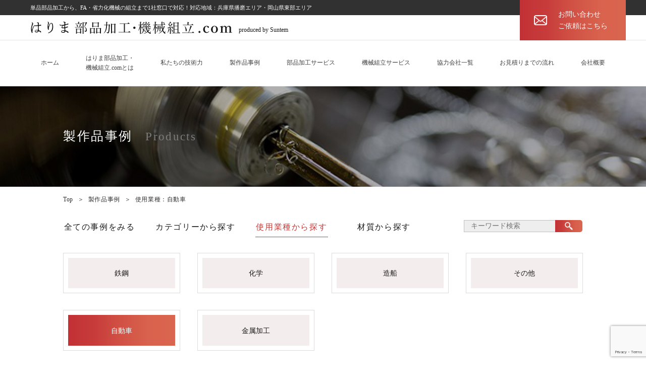

--- FILE ---
content_type: text/html; charset=UTF-8
request_url: https://harima-processing.com/case/field/field4/
body_size: 4989
content:
<!DOCTYPE HTML>
<html lang="ja">
<head>
<!-- Google Tag Manager -->
<script>(function(w,d,s,l,i){w[l]=w[l]||[];w[l].push({'gtm.start':
new Date().getTime(),event:'gtm.js'});var f=d.getElementsByTagName(s)[0],
j=d.createElement(s),dl=l!='dataLayer'?'&l='+l:'';j.async=true;j.src='https://www.googletagmanager.com/gtm.js?id='+i+dl;f.parentNode.insertBefore(j,f);
})(window,document,'script','dataLayer','GTM-5D45N5F');</script>
<!-- End Google Tag Manager -->

<meta name="google-site-verification" content="EpewjjvbMa6JM_UnpyHYmiRossdB7oo4cJ84HtLIn0k" />
<meta http-equiv="X-UA-Compatible" content="IE=edge">
<meta charset="utf-8">
<meta name="keywords" content="">
<meta name="description" content="">
<title>自動車 | 製作品事例一覧
 | はりま部品加工・機械組立.com</title>
<meta name="viewport" content="width=device-width, viewport-fit=cover">
<meta name="format-detection" content="telephone=no">

<!-- All in One SEO Pack 3.1.1 によって Michael Torbert の Semper Fi Web Design[702,725] -->
<meta name="description"  content="製作品事例一覧" />

<meta name="keywords"  content="機械加工,樹脂加工,単品,短納期,部品加工,超硬合金" />

<link rel="canonical" href="https://harima-processing.com/case/field/field4/" />
<!-- All in One SEO Pack -->
<link rel='dns-prefetch' href='//www.google.com' />
<link rel='dns-prefetch' href='//s.w.org' />
<link rel="alternate" type="application/rss+xml" title="はりま部品加工・機械組立.com &raquo; 自動車 使用業種 のフィード" href="https://harima-processing.com/case/field/field4/feed/" />
<link rel='stylesheet' id='wp-block-library-css'  href='https://harima-processing.com/cms/wp-includes/css/dist/block-library/style.min.css?ver=5.2.23' type='text/css' media='all' />
<link rel='stylesheet' id='contact-form-7-css'  href='https://harima-processing.com/cms/wp-content/plugins/contact-form-7/includes/css/styles.css?ver=5.1.3' type='text/css' media='all' />
<link rel='stylesheet' id='contact-form-7-confirm-css'  href='https://harima-processing.com/cms/wp-content/plugins/contact-form-7-add-confirm/includes/css/styles.css?ver=5.1' type='text/css' media='all' />
<link rel='stylesheet' id='commoncss-css'  href='https://harima-processing.com/cms/wp-content/themes/santem/common/css/common.css?ver=1.0' type='text/css' media='screen' />
<link rel='stylesheet' id='content-css'  href='https://harima-processing.com/cms/wp-content/themes/santem/css/contents.css?ver=1.0' type='text/css' media='screen' />
<link rel='stylesheet' id='zcffront-jquery-ui-css'  href='https://harima-processing.com/cms/wp-content/plugins/zoho-crm-forms/assets/css/jquery-ui.css?ver=5.2.23' type='text/css' media='all' />
<link rel='stylesheet' id='zcffront-end-styles-css'  href='https://harima-processing.com/cms/wp-content/plugins/zoho-crm-forms/assets/css/frontendstyles.css?ver=5.2.23' type='text/css' media='all' />
<script type='text/javascript' src='https://harima-processing.com/cms/wp-content/themes/santem/common/js/jquery.min.js?ver=1.0'></script>
<script type='text/javascript' src='https://harima-processing.com/cms/wp-includes/js/jquery/ui/core.min.js?ver=1.11.4'></script>
<script type='text/javascript' src='https://harima-processing.com/cms/wp-includes/js/jquery/ui/datepicker.min.js?ver=1.11.4'></script>
<script type='text/javascript'>
jQuery(document).ready(function(jQuery){jQuery.datepicker.setDefaults({"closeText":"\u9589\u3058\u308b","currentText":"\u4eca\u65e5","monthNames":["1\u6708","2\u6708","3\u6708","4\u6708","5\u6708","6\u6708","7\u6708","8\u6708","9\u6708","10\u6708","11\u6708","12\u6708"],"monthNamesShort":["1\u6708","2\u6708","3\u6708","4\u6708","5\u6708","6\u6708","7\u6708","8\u6708","9\u6708","10\u6708","11\u6708","12\u6708"],"nextText":"\u6b21","prevText":"\u524d","dayNames":["\u65e5\u66dc\u65e5","\u6708\u66dc\u65e5","\u706b\u66dc\u65e5","\u6c34\u66dc\u65e5","\u6728\u66dc\u65e5","\u91d1\u66dc\u65e5","\u571f\u66dc\u65e5"],"dayNamesShort":["\u65e5","\u6708","\u706b","\u6c34","\u6728","\u91d1","\u571f"],"dayNamesMin":["\u65e5","\u6708","\u706b","\u6c34","\u6728","\u91d1","\u571f"],"dateFormat":"yy\u5e74mm\u6708d\u65e5","firstDay":1,"isRTL":false});});
</script>
<script type='text/javascript' src='https://harima-processing.com/cms/wp-content/plugins/zoho-crm-forms/assets/js/moment-with-locales.js?ver=1.7.6.3'></script>
<script type='text/javascript' src='https://harima-processing.com/cms/wp-content/plugins/zoho-crm-forms/assets/js/zcga.js?ver=1.7.6.3'></script>
<link rel='https://api.w.org/' href='https://harima-processing.com/wp-json/' />
<link rel="EditURI" type="application/rsd+xml" title="RSD" href="https://harima-processing.com/cms/xmlrpc.php?rsd" />
<link rel="wlwmanifest" type="application/wlwmanifest+xml" href="https://harima-processing.com/cms/wp-includes/wlwmanifest.xml" /> 
</head>

<body class="">
<!-- Google Tag Manager (noscript) -->
<noscript><iframe src="https://www.googletagmanager.com/ns.html?id=GTM-5D45N5F"
height="0" width="0" style="display:none;visibility:hidden"></iframe></noscript>
<!-- End Google Tag Manager (noscript) -->
<div id="wrapper">
<header id="header">
	<h1 class="tg fo11"><span class="foMin">単品部品加工から、FA・省力化機械の組立まで1社窓口で対応！<br class="spon">対応地域：兵庫県播磨エリア・岡山県東部エリア</span></h1>
	<div class="hinner">
		<p class="logo"><a href="https://harima-processing.com/"><img src="https://harima-processing.com/cms/wp-content/themes/santem/common/images/hlogo.png" alt="はりま部品加工・機械組立.com"></a><span class="fo12 foMin">produced by Suntem</span></p>
		<p class="htel spon"><a href="https://harima-processing.com/contact"><img src="https://harima-processing.com/cms/wp-content/themes/santem/common/images/hmenu_mail.png" alt="お問い合せご依頼はこちら"></a></p>
		<p class="hmenu spon"><img src="https://harima-processing.com/cms/wp-content/themes/santem/common/images/hmenu_open.png" alt="メニュー"></p>
	</div>

	<nav id="navi">
		<div class="hinner foMin">
			<p class="hmenu spon"><img src="https://harima-processing.com/cms/wp-content/themes/santem/common/images/hmenu_close.png" alt="閉じる"></p>
			<ul class="gnav">
				<li><a href="https://harima-processing.com/" class="">ホーム</a></li>
				<li><a href="https://harima-processing.com/about" class="">はりま部品加工・<br class="pcon">機械組立.comとは</a></li>
				<li><a href="https://harima-processing.com/technology" class="">私たちの技術力</a></li>
				<li><a href="https://harima-processing.com/case" class="">製作品事例</a></li>
				<li><a href="https://harima-processing.com/service1" class="">部品加工サービス</a></li>
				<li><a href="https://harima-processing.com/service2" class="">機械組立サービス</a></li>
				<li><a href="https://harima-processing.com/cooperative" class="">協力会社一覧</a></li>
				<li><a href="https://harima-processing.com/flow" class="">お見積りまでの流れ</a></li>
				<li><a href="http://www.sunks-net.com/category/profile/index.html" target="_blank">会社概要</a></li>
			</ul>
			<p class="btnMail"><a href="https://harima-processing.com/contact" class="al"><span>お問い合わせ<br>ご依頼はこちら</span></a></p>
		</div>
	</nav>
	<div class="overLay modalClose spon"></div>
</header><!-- //#header -->
	
<div id="contents">		<section class="mainvisual">
			<h2 class="headTitle04 foMin"><span class="ja fo25">製作品事例</span><span class="eng fo23">Products</span></h2>
		</section><!-- //.mainvisual -->
			
		<div class="pnavi">
			<ul class="fo12 foMin">
								<li><a href="https://harima-processing.com/">Top</a>&#65310;</li>
									<li><a href="https://harima-processing.com/case">製作品事例</a>&#65310;</li>
					<li>使用業種：自動車</li>
							</ul>
		</div><!-- //.pnavi -->
		
		<section class="caseArea">
			<div class="inner">
				<form action="https://harima-processing.com/" method="get">
					<dl class="searchSet">
						<dt><input type="text" name="s" placeholder="キーワード検索" class="fo14"></dt>
						<dd><input type="hidden" value="case" name="post_type"><input type="submit" value="検索"></dd>
					</dl>
				</form>
				<ul class="dropdown foMin fo16">
					<li><a href="https://harima-processing.com/case">全ての事例をみる</a></li>
					<li><a href="javascript:void(0)" class="trigger">カテゴリーから探す</a>
						<ul class="fo14">
															<li><a href="https://harima-processing.com/case/category/cat3/">位置決め・治具部品</a></li>
															<li><a href="https://harima-processing.com/case/category/cat2/">直動・回転部品</a></li>
															<li><a href="https://harima-processing.com/case/category/cat1/">歯車・伝動部品</a></li>
															<li><a href="https://harima-processing.com/case/category/cat4/">締結部品・ピン</a></li>
															<li><a href="https://harima-processing.com/case/category/cat5/">カバー・押さえ部品</a></li>
															<li><a href="https://harima-processing.com/case/category/cat6/">FA装置・省力化機械</a></li>
															<li><a href="https://harima-processing.com/case/category/cat8/">生産加工用品</a></li>
															<li><a href="https://harima-processing.com/case/category/cat99/">その他</a></li>
													</ul>
					</li>
					<li class="current"><a href="javascript:void(0)" class="trigger">使用業種から探す</a>
						<ul class="fo14">
															<li><a href="https://harima-processing.com/case/field/field1/">鉄鋼</a></li>
															<li><a href="https://harima-processing.com/case/field/field2/">化学</a></li>
															<li><a href="https://harima-processing.com/case/field/field3/">造船</a></li>
															<li><a href="https://harima-processing.com/case/field/field99/">その他</a></li>
															<li><a href="https://harima-processing.com/case/field/field4/">自動車</a></li>
															<li><a href="https://harima-processing.com/case/field/field5/">金属加工</a></li>
													</ul>
					</li>
					<li><a href="javascript:void(0)" class="trigger">材質から探す</a>
						<ul class="fo14">
															<li><a href="https://harima-processing.com/case/material/material1/">各圧延鋼板</a></li>
															<li><a href="https://harima-processing.com/case/material/material3/">ステンレス鋼</a></li>
															<li><a href="https://harima-processing.com/case/material/material4/">炭素鋼</a></li>
															<li><a href="https://harima-processing.com/case/material/material5/">非鉄金属</a></li>
															<li><a href="https://harima-processing.com/case/material/material6/">樹脂・ゴム</a></li>
															<li><a href="https://harima-processing.com/case/material/material99/">その他</a></li>
													</ul>
					</li>
				</ul>	
				
								<ul class="listArea">
																<li><a href="https://harima-processing.com/case/field/field1/"><span>鉄鋼</span></a></li>
											<li><a href="https://harima-processing.com/case/field/field2/"><span>化学</span></a></li>
											<li><a href="https://harima-processing.com/case/field/field3/"><span>造船</span></a></li>
											<li><a href="https://harima-processing.com/case/field/field99/"><span>その他</span></a></li>
											<li><a href="https://harima-processing.com/case/field/field4/"><span class="current">自動車</span></a></li>
											<li><a href="https://harima-processing.com/case/field/field5/"><span>金属加工</span></a></li>
									</ul>
								
				<ul class="listCase">
										<li><div class="cont">
												
												<a href="https://harima-processing.com/case/316" class="al"><img src="https://harima-processing.com/cms/wp-content/uploads/2019/08/a8b381176bdf21fba976e79cc2181e40-600x405.jpg" alt="自動車部品製造ライン用センサーカバーメイン画像 - はりま部品加工・機械組立.com"></a>
												
						<h3 class="ttl fo16 foMin"><span>自動車部品製造ライン用センサーカバー</span></h3>
						<dl>
							<dt>製品カテゴリ：</dt>
							<dd>
									カバー・押さえ部品 
							</dd>
						</dl>
						<dl>
							<dt>使用業種：</dt>
							<dd>
									自動車 
							</dd>
						</dl>
						<dl>
							<dt>材質：</dt>
							<dd>
									樹脂・ゴム 
							</dd>
						</dl>
					</div></li>
					
										<li><div class="cont">
												
												<a href="https://harima-processing.com/case/275" class="al"><img src="https://harima-processing.com/cms/wp-content/uploads/2019/08/fd64f0601b4b9a0d497670b2f9179c99-600x405.jpg" alt="金型用　超硬加工部品メイン画像 - はりま部品加工・機械組立.com"></a>
												
						<h3 class="ttl fo16 foMin"><span>金型用　超硬加工部品</span></h3>
						<dl>
							<dt>製品カテゴリ：</dt>
							<dd>
									位置決め・治具部品 
							</dd>
						</dl>
						<dl>
							<dt>使用業種：</dt>
							<dd>
									自動車 
							</dd>
						</dl>
						<dl>
							<dt>材質：</dt>
							<dd>
									その他 
							</dd>
						</dl>
					</div></li>
					
									</ul>
							</div>	
		</section><!-- //.caseArea -->
		

<section class="mailArea ">
			<div class="inner foMin">
				<h2 class="ttl fo20">お問い合わせ・ご相談・お見積りのご依頼は、<br>メールフォームより承ります。</h2>
				<p class="btn fo18"><a href="https://harima-processing.com/contact" class="al"><span>お問い合わせメールフォーム</span></a></p>
			</div>
		</section><!-- //.mailArea -->

	</div><!-- //#contents -->

	<footer id="footer">
        <div class="finner foMin">
            <nav class="fnav">
                <ul>
                    <li><a href="https://harima-processing.com/">トップページ</a></li>
                    <li><a href="https://harima-processing.com/about">はりま部品加工.comとは</a></li>
                    <li><a href="https://harima-processing.com/technology">はりま部品加工.comの技術力</a></li>
					<li><a href="https://harima-processing.com/case">製作事例</a></li>
                </ul>
                <ul>
                    <li><a href="https://harima-processing.com/service1">技術サービス　部品加工</a></li>
                    <li><a href="https://harima-processing.com/service2">技術サービス　機械組立</a></li>
                    <li><a href="https://harima-processing.com/cooperative">協力会社一覧</a></li>
					<li><a href="https://harima-processing.com/news">新着情報</a></li>
                </ul>
                <ul>
                    <li><a href="https://harima-processing.com/flow">お見積りまでの流れ</a></li>
                    <li><a href="https://harima-processing.com/privacy">プライバシーポリシー</a></li>
                    <li><a href="https://harima-processing.com/contact">お問合せ</a></li>  
                </ul>
            </nav>
            <div class="finfo">
                <p><a href="https://harima-processing.com/"><img src="https://harima-processing.com/cms/wp-content/themes/santem/common/images/flogo.png" alt="SUNTEM 株式会社サンテェム"></a></p>
                <address class="fo11">〒672-8064　兵庫県姫路市飾磨区細江111<br><span class="telLink">TEL:079-234-1411</span>　FAX:079-234-0369</address>
            </div>
        </div>
		<small class="fo11 foMin">Copyright(c) Santem co.,ltd. All rights reserved.</small>
	</footer><!-- #footer -->
</div><!-- #wrapper -->
<!-- logged out --><script type='text/javascript'>
/* <![CDATA[ */
var wpcf7 = {"apiSettings":{"root":"https:\/\/harima-processing.com\/wp-json\/contact-form-7\/v1","namespace":"contact-form-7\/v1"}};
/* ]]> */
</script>
<script type='text/javascript' src='https://harima-processing.com/cms/wp-content/plugins/contact-form-7/includes/js/scripts.js?ver=5.1.3'></script>
<script type='text/javascript' src='https://harima-processing.com/cms/wp-includes/js/jquery/jquery.form.min.js?ver=4.2.1'></script>
<script type='text/javascript' src='https://harima-processing.com/cms/wp-content/plugins/contact-form-7-add-confirm/includes/js/scripts.js?ver=5.1'></script>
<script type='text/javascript' src='https://www.google.com/recaptcha/api.js?render=6LdFRdEaAAAAAOVJgl_-dyom2JfOkldVJjxABgGU&#038;ver=3.0'></script>
<script type='text/javascript' src='https://harima-processing.com/cms/wp-content/themes/santem/common/js/jquery.heightLine.js?ver=1.0'></script>
<script type='text/javascript' src='https://harima-processing.com/cms/wp-content/themes/santem/common/js/common.js?ver=1.0'></script>
<script type='text/javascript' src='https://harima-processing.com/cms/wp-content/themes/santem/common/js/jquery.bxslider.js?ver=1.0'></script>
<script type='text/javascript' src='https://harima-processing.com/cms/wp-includes/js/wp-embed.min.js?ver=5.2.23'></script>
<script type="text/javascript">
( function( grecaptcha, sitekey, actions ) {

	var wpcf7recaptcha = {

		execute: function( action ) {
			grecaptcha.execute(
				sitekey,
				{ action: action }
			).then( function( token ) {
				var forms = document.getElementsByTagName( 'form' );

				for ( var i = 0; i < forms.length; i++ ) {
					var fields = forms[ i ].getElementsByTagName( 'input' );

					for ( var j = 0; j < fields.length; j++ ) {
						var field = fields[ j ];

						if ( 'g-recaptcha-response' === field.getAttribute( 'name' ) ) {
							field.setAttribute( 'value', token );
							break;
						}
					}
				}
			} );
		},

		executeOnHomepage: function() {
			wpcf7recaptcha.execute( actions[ 'homepage' ] );
		},

		executeOnContactform: function() {
			wpcf7recaptcha.execute( actions[ 'contactform' ] );
		},

	};

	grecaptcha.ready(
		wpcf7recaptcha.executeOnHomepage
	);

	document.addEventListener( 'change',
		wpcf7recaptcha.executeOnContactform, false
	);

	document.addEventListener( 'wpcf7submit',
		wpcf7recaptcha.executeOnHomepage, false
	);

} )(
	grecaptcha,
	'6LdFRdEaAAAAAOVJgl_-dyom2JfOkldVJjxABgGU',
	{"homepage":"homepage","contactform":"contactform"}
);
</script>
</body>
</html>

--- FILE ---
content_type: text/html; charset=utf-8
request_url: https://www.google.com/recaptcha/api2/anchor?ar=1&k=6LdFRdEaAAAAAOVJgl_-dyom2JfOkldVJjxABgGU&co=aHR0cHM6Ly9oYXJpbWEtcHJvY2Vzc2luZy5jb206NDQz&hl=en&v=PoyoqOPhxBO7pBk68S4YbpHZ&size=invisible&anchor-ms=20000&execute-ms=30000&cb=klylof8wbpmz
body_size: 48740
content:
<!DOCTYPE HTML><html dir="ltr" lang="en"><head><meta http-equiv="Content-Type" content="text/html; charset=UTF-8">
<meta http-equiv="X-UA-Compatible" content="IE=edge">
<title>reCAPTCHA</title>
<style type="text/css">
/* cyrillic-ext */
@font-face {
  font-family: 'Roboto';
  font-style: normal;
  font-weight: 400;
  font-stretch: 100%;
  src: url(//fonts.gstatic.com/s/roboto/v48/KFO7CnqEu92Fr1ME7kSn66aGLdTylUAMa3GUBHMdazTgWw.woff2) format('woff2');
  unicode-range: U+0460-052F, U+1C80-1C8A, U+20B4, U+2DE0-2DFF, U+A640-A69F, U+FE2E-FE2F;
}
/* cyrillic */
@font-face {
  font-family: 'Roboto';
  font-style: normal;
  font-weight: 400;
  font-stretch: 100%;
  src: url(//fonts.gstatic.com/s/roboto/v48/KFO7CnqEu92Fr1ME7kSn66aGLdTylUAMa3iUBHMdazTgWw.woff2) format('woff2');
  unicode-range: U+0301, U+0400-045F, U+0490-0491, U+04B0-04B1, U+2116;
}
/* greek-ext */
@font-face {
  font-family: 'Roboto';
  font-style: normal;
  font-weight: 400;
  font-stretch: 100%;
  src: url(//fonts.gstatic.com/s/roboto/v48/KFO7CnqEu92Fr1ME7kSn66aGLdTylUAMa3CUBHMdazTgWw.woff2) format('woff2');
  unicode-range: U+1F00-1FFF;
}
/* greek */
@font-face {
  font-family: 'Roboto';
  font-style: normal;
  font-weight: 400;
  font-stretch: 100%;
  src: url(//fonts.gstatic.com/s/roboto/v48/KFO7CnqEu92Fr1ME7kSn66aGLdTylUAMa3-UBHMdazTgWw.woff2) format('woff2');
  unicode-range: U+0370-0377, U+037A-037F, U+0384-038A, U+038C, U+038E-03A1, U+03A3-03FF;
}
/* math */
@font-face {
  font-family: 'Roboto';
  font-style: normal;
  font-weight: 400;
  font-stretch: 100%;
  src: url(//fonts.gstatic.com/s/roboto/v48/KFO7CnqEu92Fr1ME7kSn66aGLdTylUAMawCUBHMdazTgWw.woff2) format('woff2');
  unicode-range: U+0302-0303, U+0305, U+0307-0308, U+0310, U+0312, U+0315, U+031A, U+0326-0327, U+032C, U+032F-0330, U+0332-0333, U+0338, U+033A, U+0346, U+034D, U+0391-03A1, U+03A3-03A9, U+03B1-03C9, U+03D1, U+03D5-03D6, U+03F0-03F1, U+03F4-03F5, U+2016-2017, U+2034-2038, U+203C, U+2040, U+2043, U+2047, U+2050, U+2057, U+205F, U+2070-2071, U+2074-208E, U+2090-209C, U+20D0-20DC, U+20E1, U+20E5-20EF, U+2100-2112, U+2114-2115, U+2117-2121, U+2123-214F, U+2190, U+2192, U+2194-21AE, U+21B0-21E5, U+21F1-21F2, U+21F4-2211, U+2213-2214, U+2216-22FF, U+2308-230B, U+2310, U+2319, U+231C-2321, U+2336-237A, U+237C, U+2395, U+239B-23B7, U+23D0, U+23DC-23E1, U+2474-2475, U+25AF, U+25B3, U+25B7, U+25BD, U+25C1, U+25CA, U+25CC, U+25FB, U+266D-266F, U+27C0-27FF, U+2900-2AFF, U+2B0E-2B11, U+2B30-2B4C, U+2BFE, U+3030, U+FF5B, U+FF5D, U+1D400-1D7FF, U+1EE00-1EEFF;
}
/* symbols */
@font-face {
  font-family: 'Roboto';
  font-style: normal;
  font-weight: 400;
  font-stretch: 100%;
  src: url(//fonts.gstatic.com/s/roboto/v48/KFO7CnqEu92Fr1ME7kSn66aGLdTylUAMaxKUBHMdazTgWw.woff2) format('woff2');
  unicode-range: U+0001-000C, U+000E-001F, U+007F-009F, U+20DD-20E0, U+20E2-20E4, U+2150-218F, U+2190, U+2192, U+2194-2199, U+21AF, U+21E6-21F0, U+21F3, U+2218-2219, U+2299, U+22C4-22C6, U+2300-243F, U+2440-244A, U+2460-24FF, U+25A0-27BF, U+2800-28FF, U+2921-2922, U+2981, U+29BF, U+29EB, U+2B00-2BFF, U+4DC0-4DFF, U+FFF9-FFFB, U+10140-1018E, U+10190-1019C, U+101A0, U+101D0-101FD, U+102E0-102FB, U+10E60-10E7E, U+1D2C0-1D2D3, U+1D2E0-1D37F, U+1F000-1F0FF, U+1F100-1F1AD, U+1F1E6-1F1FF, U+1F30D-1F30F, U+1F315, U+1F31C, U+1F31E, U+1F320-1F32C, U+1F336, U+1F378, U+1F37D, U+1F382, U+1F393-1F39F, U+1F3A7-1F3A8, U+1F3AC-1F3AF, U+1F3C2, U+1F3C4-1F3C6, U+1F3CA-1F3CE, U+1F3D4-1F3E0, U+1F3ED, U+1F3F1-1F3F3, U+1F3F5-1F3F7, U+1F408, U+1F415, U+1F41F, U+1F426, U+1F43F, U+1F441-1F442, U+1F444, U+1F446-1F449, U+1F44C-1F44E, U+1F453, U+1F46A, U+1F47D, U+1F4A3, U+1F4B0, U+1F4B3, U+1F4B9, U+1F4BB, U+1F4BF, U+1F4C8-1F4CB, U+1F4D6, U+1F4DA, U+1F4DF, U+1F4E3-1F4E6, U+1F4EA-1F4ED, U+1F4F7, U+1F4F9-1F4FB, U+1F4FD-1F4FE, U+1F503, U+1F507-1F50B, U+1F50D, U+1F512-1F513, U+1F53E-1F54A, U+1F54F-1F5FA, U+1F610, U+1F650-1F67F, U+1F687, U+1F68D, U+1F691, U+1F694, U+1F698, U+1F6AD, U+1F6B2, U+1F6B9-1F6BA, U+1F6BC, U+1F6C6-1F6CF, U+1F6D3-1F6D7, U+1F6E0-1F6EA, U+1F6F0-1F6F3, U+1F6F7-1F6FC, U+1F700-1F7FF, U+1F800-1F80B, U+1F810-1F847, U+1F850-1F859, U+1F860-1F887, U+1F890-1F8AD, U+1F8B0-1F8BB, U+1F8C0-1F8C1, U+1F900-1F90B, U+1F93B, U+1F946, U+1F984, U+1F996, U+1F9E9, U+1FA00-1FA6F, U+1FA70-1FA7C, U+1FA80-1FA89, U+1FA8F-1FAC6, U+1FACE-1FADC, U+1FADF-1FAE9, U+1FAF0-1FAF8, U+1FB00-1FBFF;
}
/* vietnamese */
@font-face {
  font-family: 'Roboto';
  font-style: normal;
  font-weight: 400;
  font-stretch: 100%;
  src: url(//fonts.gstatic.com/s/roboto/v48/KFO7CnqEu92Fr1ME7kSn66aGLdTylUAMa3OUBHMdazTgWw.woff2) format('woff2');
  unicode-range: U+0102-0103, U+0110-0111, U+0128-0129, U+0168-0169, U+01A0-01A1, U+01AF-01B0, U+0300-0301, U+0303-0304, U+0308-0309, U+0323, U+0329, U+1EA0-1EF9, U+20AB;
}
/* latin-ext */
@font-face {
  font-family: 'Roboto';
  font-style: normal;
  font-weight: 400;
  font-stretch: 100%;
  src: url(//fonts.gstatic.com/s/roboto/v48/KFO7CnqEu92Fr1ME7kSn66aGLdTylUAMa3KUBHMdazTgWw.woff2) format('woff2');
  unicode-range: U+0100-02BA, U+02BD-02C5, U+02C7-02CC, U+02CE-02D7, U+02DD-02FF, U+0304, U+0308, U+0329, U+1D00-1DBF, U+1E00-1E9F, U+1EF2-1EFF, U+2020, U+20A0-20AB, U+20AD-20C0, U+2113, U+2C60-2C7F, U+A720-A7FF;
}
/* latin */
@font-face {
  font-family: 'Roboto';
  font-style: normal;
  font-weight: 400;
  font-stretch: 100%;
  src: url(//fonts.gstatic.com/s/roboto/v48/KFO7CnqEu92Fr1ME7kSn66aGLdTylUAMa3yUBHMdazQ.woff2) format('woff2');
  unicode-range: U+0000-00FF, U+0131, U+0152-0153, U+02BB-02BC, U+02C6, U+02DA, U+02DC, U+0304, U+0308, U+0329, U+2000-206F, U+20AC, U+2122, U+2191, U+2193, U+2212, U+2215, U+FEFF, U+FFFD;
}
/* cyrillic-ext */
@font-face {
  font-family: 'Roboto';
  font-style: normal;
  font-weight: 500;
  font-stretch: 100%;
  src: url(//fonts.gstatic.com/s/roboto/v48/KFO7CnqEu92Fr1ME7kSn66aGLdTylUAMa3GUBHMdazTgWw.woff2) format('woff2');
  unicode-range: U+0460-052F, U+1C80-1C8A, U+20B4, U+2DE0-2DFF, U+A640-A69F, U+FE2E-FE2F;
}
/* cyrillic */
@font-face {
  font-family: 'Roboto';
  font-style: normal;
  font-weight: 500;
  font-stretch: 100%;
  src: url(//fonts.gstatic.com/s/roboto/v48/KFO7CnqEu92Fr1ME7kSn66aGLdTylUAMa3iUBHMdazTgWw.woff2) format('woff2');
  unicode-range: U+0301, U+0400-045F, U+0490-0491, U+04B0-04B1, U+2116;
}
/* greek-ext */
@font-face {
  font-family: 'Roboto';
  font-style: normal;
  font-weight: 500;
  font-stretch: 100%;
  src: url(//fonts.gstatic.com/s/roboto/v48/KFO7CnqEu92Fr1ME7kSn66aGLdTylUAMa3CUBHMdazTgWw.woff2) format('woff2');
  unicode-range: U+1F00-1FFF;
}
/* greek */
@font-face {
  font-family: 'Roboto';
  font-style: normal;
  font-weight: 500;
  font-stretch: 100%;
  src: url(//fonts.gstatic.com/s/roboto/v48/KFO7CnqEu92Fr1ME7kSn66aGLdTylUAMa3-UBHMdazTgWw.woff2) format('woff2');
  unicode-range: U+0370-0377, U+037A-037F, U+0384-038A, U+038C, U+038E-03A1, U+03A3-03FF;
}
/* math */
@font-face {
  font-family: 'Roboto';
  font-style: normal;
  font-weight: 500;
  font-stretch: 100%;
  src: url(//fonts.gstatic.com/s/roboto/v48/KFO7CnqEu92Fr1ME7kSn66aGLdTylUAMawCUBHMdazTgWw.woff2) format('woff2');
  unicode-range: U+0302-0303, U+0305, U+0307-0308, U+0310, U+0312, U+0315, U+031A, U+0326-0327, U+032C, U+032F-0330, U+0332-0333, U+0338, U+033A, U+0346, U+034D, U+0391-03A1, U+03A3-03A9, U+03B1-03C9, U+03D1, U+03D5-03D6, U+03F0-03F1, U+03F4-03F5, U+2016-2017, U+2034-2038, U+203C, U+2040, U+2043, U+2047, U+2050, U+2057, U+205F, U+2070-2071, U+2074-208E, U+2090-209C, U+20D0-20DC, U+20E1, U+20E5-20EF, U+2100-2112, U+2114-2115, U+2117-2121, U+2123-214F, U+2190, U+2192, U+2194-21AE, U+21B0-21E5, U+21F1-21F2, U+21F4-2211, U+2213-2214, U+2216-22FF, U+2308-230B, U+2310, U+2319, U+231C-2321, U+2336-237A, U+237C, U+2395, U+239B-23B7, U+23D0, U+23DC-23E1, U+2474-2475, U+25AF, U+25B3, U+25B7, U+25BD, U+25C1, U+25CA, U+25CC, U+25FB, U+266D-266F, U+27C0-27FF, U+2900-2AFF, U+2B0E-2B11, U+2B30-2B4C, U+2BFE, U+3030, U+FF5B, U+FF5D, U+1D400-1D7FF, U+1EE00-1EEFF;
}
/* symbols */
@font-face {
  font-family: 'Roboto';
  font-style: normal;
  font-weight: 500;
  font-stretch: 100%;
  src: url(//fonts.gstatic.com/s/roboto/v48/KFO7CnqEu92Fr1ME7kSn66aGLdTylUAMaxKUBHMdazTgWw.woff2) format('woff2');
  unicode-range: U+0001-000C, U+000E-001F, U+007F-009F, U+20DD-20E0, U+20E2-20E4, U+2150-218F, U+2190, U+2192, U+2194-2199, U+21AF, U+21E6-21F0, U+21F3, U+2218-2219, U+2299, U+22C4-22C6, U+2300-243F, U+2440-244A, U+2460-24FF, U+25A0-27BF, U+2800-28FF, U+2921-2922, U+2981, U+29BF, U+29EB, U+2B00-2BFF, U+4DC0-4DFF, U+FFF9-FFFB, U+10140-1018E, U+10190-1019C, U+101A0, U+101D0-101FD, U+102E0-102FB, U+10E60-10E7E, U+1D2C0-1D2D3, U+1D2E0-1D37F, U+1F000-1F0FF, U+1F100-1F1AD, U+1F1E6-1F1FF, U+1F30D-1F30F, U+1F315, U+1F31C, U+1F31E, U+1F320-1F32C, U+1F336, U+1F378, U+1F37D, U+1F382, U+1F393-1F39F, U+1F3A7-1F3A8, U+1F3AC-1F3AF, U+1F3C2, U+1F3C4-1F3C6, U+1F3CA-1F3CE, U+1F3D4-1F3E0, U+1F3ED, U+1F3F1-1F3F3, U+1F3F5-1F3F7, U+1F408, U+1F415, U+1F41F, U+1F426, U+1F43F, U+1F441-1F442, U+1F444, U+1F446-1F449, U+1F44C-1F44E, U+1F453, U+1F46A, U+1F47D, U+1F4A3, U+1F4B0, U+1F4B3, U+1F4B9, U+1F4BB, U+1F4BF, U+1F4C8-1F4CB, U+1F4D6, U+1F4DA, U+1F4DF, U+1F4E3-1F4E6, U+1F4EA-1F4ED, U+1F4F7, U+1F4F9-1F4FB, U+1F4FD-1F4FE, U+1F503, U+1F507-1F50B, U+1F50D, U+1F512-1F513, U+1F53E-1F54A, U+1F54F-1F5FA, U+1F610, U+1F650-1F67F, U+1F687, U+1F68D, U+1F691, U+1F694, U+1F698, U+1F6AD, U+1F6B2, U+1F6B9-1F6BA, U+1F6BC, U+1F6C6-1F6CF, U+1F6D3-1F6D7, U+1F6E0-1F6EA, U+1F6F0-1F6F3, U+1F6F7-1F6FC, U+1F700-1F7FF, U+1F800-1F80B, U+1F810-1F847, U+1F850-1F859, U+1F860-1F887, U+1F890-1F8AD, U+1F8B0-1F8BB, U+1F8C0-1F8C1, U+1F900-1F90B, U+1F93B, U+1F946, U+1F984, U+1F996, U+1F9E9, U+1FA00-1FA6F, U+1FA70-1FA7C, U+1FA80-1FA89, U+1FA8F-1FAC6, U+1FACE-1FADC, U+1FADF-1FAE9, U+1FAF0-1FAF8, U+1FB00-1FBFF;
}
/* vietnamese */
@font-face {
  font-family: 'Roboto';
  font-style: normal;
  font-weight: 500;
  font-stretch: 100%;
  src: url(//fonts.gstatic.com/s/roboto/v48/KFO7CnqEu92Fr1ME7kSn66aGLdTylUAMa3OUBHMdazTgWw.woff2) format('woff2');
  unicode-range: U+0102-0103, U+0110-0111, U+0128-0129, U+0168-0169, U+01A0-01A1, U+01AF-01B0, U+0300-0301, U+0303-0304, U+0308-0309, U+0323, U+0329, U+1EA0-1EF9, U+20AB;
}
/* latin-ext */
@font-face {
  font-family: 'Roboto';
  font-style: normal;
  font-weight: 500;
  font-stretch: 100%;
  src: url(//fonts.gstatic.com/s/roboto/v48/KFO7CnqEu92Fr1ME7kSn66aGLdTylUAMa3KUBHMdazTgWw.woff2) format('woff2');
  unicode-range: U+0100-02BA, U+02BD-02C5, U+02C7-02CC, U+02CE-02D7, U+02DD-02FF, U+0304, U+0308, U+0329, U+1D00-1DBF, U+1E00-1E9F, U+1EF2-1EFF, U+2020, U+20A0-20AB, U+20AD-20C0, U+2113, U+2C60-2C7F, U+A720-A7FF;
}
/* latin */
@font-face {
  font-family: 'Roboto';
  font-style: normal;
  font-weight: 500;
  font-stretch: 100%;
  src: url(//fonts.gstatic.com/s/roboto/v48/KFO7CnqEu92Fr1ME7kSn66aGLdTylUAMa3yUBHMdazQ.woff2) format('woff2');
  unicode-range: U+0000-00FF, U+0131, U+0152-0153, U+02BB-02BC, U+02C6, U+02DA, U+02DC, U+0304, U+0308, U+0329, U+2000-206F, U+20AC, U+2122, U+2191, U+2193, U+2212, U+2215, U+FEFF, U+FFFD;
}
/* cyrillic-ext */
@font-face {
  font-family: 'Roboto';
  font-style: normal;
  font-weight: 900;
  font-stretch: 100%;
  src: url(//fonts.gstatic.com/s/roboto/v48/KFO7CnqEu92Fr1ME7kSn66aGLdTylUAMa3GUBHMdazTgWw.woff2) format('woff2');
  unicode-range: U+0460-052F, U+1C80-1C8A, U+20B4, U+2DE0-2DFF, U+A640-A69F, U+FE2E-FE2F;
}
/* cyrillic */
@font-face {
  font-family: 'Roboto';
  font-style: normal;
  font-weight: 900;
  font-stretch: 100%;
  src: url(//fonts.gstatic.com/s/roboto/v48/KFO7CnqEu92Fr1ME7kSn66aGLdTylUAMa3iUBHMdazTgWw.woff2) format('woff2');
  unicode-range: U+0301, U+0400-045F, U+0490-0491, U+04B0-04B1, U+2116;
}
/* greek-ext */
@font-face {
  font-family: 'Roboto';
  font-style: normal;
  font-weight: 900;
  font-stretch: 100%;
  src: url(//fonts.gstatic.com/s/roboto/v48/KFO7CnqEu92Fr1ME7kSn66aGLdTylUAMa3CUBHMdazTgWw.woff2) format('woff2');
  unicode-range: U+1F00-1FFF;
}
/* greek */
@font-face {
  font-family: 'Roboto';
  font-style: normal;
  font-weight: 900;
  font-stretch: 100%;
  src: url(//fonts.gstatic.com/s/roboto/v48/KFO7CnqEu92Fr1ME7kSn66aGLdTylUAMa3-UBHMdazTgWw.woff2) format('woff2');
  unicode-range: U+0370-0377, U+037A-037F, U+0384-038A, U+038C, U+038E-03A1, U+03A3-03FF;
}
/* math */
@font-face {
  font-family: 'Roboto';
  font-style: normal;
  font-weight: 900;
  font-stretch: 100%;
  src: url(//fonts.gstatic.com/s/roboto/v48/KFO7CnqEu92Fr1ME7kSn66aGLdTylUAMawCUBHMdazTgWw.woff2) format('woff2');
  unicode-range: U+0302-0303, U+0305, U+0307-0308, U+0310, U+0312, U+0315, U+031A, U+0326-0327, U+032C, U+032F-0330, U+0332-0333, U+0338, U+033A, U+0346, U+034D, U+0391-03A1, U+03A3-03A9, U+03B1-03C9, U+03D1, U+03D5-03D6, U+03F0-03F1, U+03F4-03F5, U+2016-2017, U+2034-2038, U+203C, U+2040, U+2043, U+2047, U+2050, U+2057, U+205F, U+2070-2071, U+2074-208E, U+2090-209C, U+20D0-20DC, U+20E1, U+20E5-20EF, U+2100-2112, U+2114-2115, U+2117-2121, U+2123-214F, U+2190, U+2192, U+2194-21AE, U+21B0-21E5, U+21F1-21F2, U+21F4-2211, U+2213-2214, U+2216-22FF, U+2308-230B, U+2310, U+2319, U+231C-2321, U+2336-237A, U+237C, U+2395, U+239B-23B7, U+23D0, U+23DC-23E1, U+2474-2475, U+25AF, U+25B3, U+25B7, U+25BD, U+25C1, U+25CA, U+25CC, U+25FB, U+266D-266F, U+27C0-27FF, U+2900-2AFF, U+2B0E-2B11, U+2B30-2B4C, U+2BFE, U+3030, U+FF5B, U+FF5D, U+1D400-1D7FF, U+1EE00-1EEFF;
}
/* symbols */
@font-face {
  font-family: 'Roboto';
  font-style: normal;
  font-weight: 900;
  font-stretch: 100%;
  src: url(//fonts.gstatic.com/s/roboto/v48/KFO7CnqEu92Fr1ME7kSn66aGLdTylUAMaxKUBHMdazTgWw.woff2) format('woff2');
  unicode-range: U+0001-000C, U+000E-001F, U+007F-009F, U+20DD-20E0, U+20E2-20E4, U+2150-218F, U+2190, U+2192, U+2194-2199, U+21AF, U+21E6-21F0, U+21F3, U+2218-2219, U+2299, U+22C4-22C6, U+2300-243F, U+2440-244A, U+2460-24FF, U+25A0-27BF, U+2800-28FF, U+2921-2922, U+2981, U+29BF, U+29EB, U+2B00-2BFF, U+4DC0-4DFF, U+FFF9-FFFB, U+10140-1018E, U+10190-1019C, U+101A0, U+101D0-101FD, U+102E0-102FB, U+10E60-10E7E, U+1D2C0-1D2D3, U+1D2E0-1D37F, U+1F000-1F0FF, U+1F100-1F1AD, U+1F1E6-1F1FF, U+1F30D-1F30F, U+1F315, U+1F31C, U+1F31E, U+1F320-1F32C, U+1F336, U+1F378, U+1F37D, U+1F382, U+1F393-1F39F, U+1F3A7-1F3A8, U+1F3AC-1F3AF, U+1F3C2, U+1F3C4-1F3C6, U+1F3CA-1F3CE, U+1F3D4-1F3E0, U+1F3ED, U+1F3F1-1F3F3, U+1F3F5-1F3F7, U+1F408, U+1F415, U+1F41F, U+1F426, U+1F43F, U+1F441-1F442, U+1F444, U+1F446-1F449, U+1F44C-1F44E, U+1F453, U+1F46A, U+1F47D, U+1F4A3, U+1F4B0, U+1F4B3, U+1F4B9, U+1F4BB, U+1F4BF, U+1F4C8-1F4CB, U+1F4D6, U+1F4DA, U+1F4DF, U+1F4E3-1F4E6, U+1F4EA-1F4ED, U+1F4F7, U+1F4F9-1F4FB, U+1F4FD-1F4FE, U+1F503, U+1F507-1F50B, U+1F50D, U+1F512-1F513, U+1F53E-1F54A, U+1F54F-1F5FA, U+1F610, U+1F650-1F67F, U+1F687, U+1F68D, U+1F691, U+1F694, U+1F698, U+1F6AD, U+1F6B2, U+1F6B9-1F6BA, U+1F6BC, U+1F6C6-1F6CF, U+1F6D3-1F6D7, U+1F6E0-1F6EA, U+1F6F0-1F6F3, U+1F6F7-1F6FC, U+1F700-1F7FF, U+1F800-1F80B, U+1F810-1F847, U+1F850-1F859, U+1F860-1F887, U+1F890-1F8AD, U+1F8B0-1F8BB, U+1F8C0-1F8C1, U+1F900-1F90B, U+1F93B, U+1F946, U+1F984, U+1F996, U+1F9E9, U+1FA00-1FA6F, U+1FA70-1FA7C, U+1FA80-1FA89, U+1FA8F-1FAC6, U+1FACE-1FADC, U+1FADF-1FAE9, U+1FAF0-1FAF8, U+1FB00-1FBFF;
}
/* vietnamese */
@font-face {
  font-family: 'Roboto';
  font-style: normal;
  font-weight: 900;
  font-stretch: 100%;
  src: url(//fonts.gstatic.com/s/roboto/v48/KFO7CnqEu92Fr1ME7kSn66aGLdTylUAMa3OUBHMdazTgWw.woff2) format('woff2');
  unicode-range: U+0102-0103, U+0110-0111, U+0128-0129, U+0168-0169, U+01A0-01A1, U+01AF-01B0, U+0300-0301, U+0303-0304, U+0308-0309, U+0323, U+0329, U+1EA0-1EF9, U+20AB;
}
/* latin-ext */
@font-face {
  font-family: 'Roboto';
  font-style: normal;
  font-weight: 900;
  font-stretch: 100%;
  src: url(//fonts.gstatic.com/s/roboto/v48/KFO7CnqEu92Fr1ME7kSn66aGLdTylUAMa3KUBHMdazTgWw.woff2) format('woff2');
  unicode-range: U+0100-02BA, U+02BD-02C5, U+02C7-02CC, U+02CE-02D7, U+02DD-02FF, U+0304, U+0308, U+0329, U+1D00-1DBF, U+1E00-1E9F, U+1EF2-1EFF, U+2020, U+20A0-20AB, U+20AD-20C0, U+2113, U+2C60-2C7F, U+A720-A7FF;
}
/* latin */
@font-face {
  font-family: 'Roboto';
  font-style: normal;
  font-weight: 900;
  font-stretch: 100%;
  src: url(//fonts.gstatic.com/s/roboto/v48/KFO7CnqEu92Fr1ME7kSn66aGLdTylUAMa3yUBHMdazQ.woff2) format('woff2');
  unicode-range: U+0000-00FF, U+0131, U+0152-0153, U+02BB-02BC, U+02C6, U+02DA, U+02DC, U+0304, U+0308, U+0329, U+2000-206F, U+20AC, U+2122, U+2191, U+2193, U+2212, U+2215, U+FEFF, U+FFFD;
}

</style>
<link rel="stylesheet" type="text/css" href="https://www.gstatic.com/recaptcha/releases/PoyoqOPhxBO7pBk68S4YbpHZ/styles__ltr.css">
<script nonce="1FQ5PU4sHVm8m80_Q5TzMA" type="text/javascript">window['__recaptcha_api'] = 'https://www.google.com/recaptcha/api2/';</script>
<script type="text/javascript" src="https://www.gstatic.com/recaptcha/releases/PoyoqOPhxBO7pBk68S4YbpHZ/recaptcha__en.js" nonce="1FQ5PU4sHVm8m80_Q5TzMA">
      
    </script></head>
<body><div id="rc-anchor-alert" class="rc-anchor-alert"></div>
<input type="hidden" id="recaptcha-token" value="[base64]">
<script type="text/javascript" nonce="1FQ5PU4sHVm8m80_Q5TzMA">
      recaptcha.anchor.Main.init("[\x22ainput\x22,[\x22bgdata\x22,\x22\x22,\[base64]/[base64]/[base64]/[base64]/[base64]/[base64]/[base64]/[base64]/[base64]/[base64]\\u003d\x22,\[base64]\x22,\x22bVtVw74Rwow6wr7DiMK4w7fDlWxWw7EKw6zDvB07ccOFwpx/fMKfIkbCnSDDsEoaQMKfTXPCsRJkF8KdOsKNw7rCqwTDqFkXwqEEwp1Bw7Nkw7vDnMO1w6/[base64]/RRNHeEDDkcOZD8O/OFYyw7xaw4vDtTo8w5vDlsK+wpEEw5ogc34pDjxawpphwqTChWU7Y8Kjw6rCrRwZPArDuixPAMK3R8OJfwLDm8OGwpAuAcKVLiBdw7Ezw7HDt8OKBTXDq1fDjcK1MXgAw4XCpcKfw5vCs8OwwqXCv0QGwq/CixfCgcOXFHBZXSkzwrbCicOkw7XClcKCw4E+Sx5zcW8WwpPCsFvDtlrCrcOUw4vDlsKRdWjDkk7CmMOUw4rDhMKOwoEqMBXClhovICDCv8O/GHvCk3HCq8OBwr3ChWMjeTxCw77DoVzCsghHPm9mw5TDvxd/[base64]/CgMOkcwgoUsOudxEww51+w4RuSTYNa8O8UxNiSMKTNy/DkG7Cg8KRw453w73Co8KFw4PCmsKFQm4jwo9Wd8KnIC3DhsKLwrdKYwtcwq3CpjPDjRIUIcOkwplPwq1wasK/TMO1wpvDh0cTZzledlbDh1DCrVzCgcONwqDDk8KKFcK7O01Ewr7DrDomJMK8w7bChmwQNUvCsx5swq1IGMKrChfDtcOoA8K3QyV0TCcGMsOiMzPCncOHw5M/H3YowoDCqnZEwqbDpMOaXiUaUDZOw4NSwoLCicONw4HCmhLDu8OlMsO4wpvCqiPDjX7DoRNdYMO/QDLDicKDVcObwoZxwpDCmzfCr8KPwoNow7Bywr7Cj0BAVcKyEHM6wrpuw4kAwqnCkCQ0Y8K4w6JTwr3DpcKhwoLCvAUeIkrDr8KVwocPw4HCq3ZMcMOGLsK7w4ZTw5QOSRvDp8K+woPDiRJDw7PCuEQbw4XDg30WwqjDj3ZmwoNrCBnCm3/Dr8KDwqbCk8Kcwpt5w6DDmcKlV3HCosKiXMKCwr4gwpwuw4XCvjUrwocuwpbDrR5nw4bDhcOdw7RvfybDm1ApwpDCiW/Dq1bCisOUNsOGeMKNwoDCvMKdwo3CicOaOMOQwqHDgcKHw59fwqtyQDoIdHMcUsOCcDbDpcK5e8K5wpJfOQJAwrtmPMKqMsK/X8OGw6NrwplvEMOHwrBmLMKZw6QOwoFAf8KFc8OIO8OKMkh8wqPCmyHDlsK9w6rCn8K0UsKdel4kNHsOQnF9wogZOFHDgcOswqUNERAYw7YVM3DCncOaw7TCjUPDssOMV8OaDMOCwoE2csOJX3sfTgsRSQfDqTzDpMO/V8KPw5PCncKeTxHCosKoaxjDs8KJHXwsXsKAVsOJwpXDjRrCkcKbw4/[base64]/w6pkE8OaesKATcOmKMKwwrV+wqQWw53Cp0oHwqDDv3puw6jCg2tOw7rDhHJzViB0IMKYw48OWMKgJMOrdMOyNcO5Dk0SwoRACi7CnsOCwpTDrD3CkgkWwqZvEsO5OcKxwo/DtncabMOSw5nCuTRtw5vDl8Oewrh0w5PCtsKeDRfCpcOKRHZ8w7fClsKAw60+wpFyw6XDiR1iwpjDkEQlwrjCvsOJZMOFwrMrVMKcw6ZCwrobw53Di8K4w69VIMO7w4nCtcKFw7pawpbChcOtw6bDl1/CrxEmPSHDr0dgSjZxAcOOU8OTw54lwrFEw57DrS0Mw48EwrDDryzCm8K+wpPDm8ONIMOLw4hYwo5iGXVLNMOXw7Ezw6bDicO8wrbCpVbDvsOVARI+YMKjMSR9UiYodzTDlAE/w5DCu04+LsKgHcOxw4PCu27CkEcQwrIdVsODBwhwwphDMXPDvMKSw6NLwrlIfXfDlXwkYMKhw7VOOsOZKnzCusKOwpHDig/DucO6wrV5w5VERMOvQ8KCw6rDnsKXXDDCqcO6w6/DlMOpGCjCj1TDkRZzwpUXwpXCq8OvRFrDkh7Cl8OlBTrCrsOrwqZhLMO/w6opw6kVOD8FbcK8AEjCm8O1w416w5nCgsKIw7o1Li3DtXjCkEhbw6o/woM+Oig0w7doVQjDmAMKw6zDqsKDcj1ywrZIw6IEwr/Coz/CqDbCr8OGw5vDpcKKACd/[base64]/[base64]/DhFMmw5Fxb2/CssOmFmLDrcO/wroxBMOrwrrCoAUjXsKbNVvDrDHChMKWTSh1w7RkSXDDtwBUwobCrwPCoUNbw4Quw4bDhVE2IcOac8K2w5YpwqcwwqcywobDmcKgwqjCnCLDv8OsWxXDncOoFcKtLFfCsjRwwrFdJ8Kmw5rDh8Kww7plwoJdwosXTWzDiE3CjDIlw4XDrcOOQ8OiC0USw48/[base64]/QsOmW8KlwpwoQljCriTDiMKHHMKPw5vDmxbCslsLw4nCqMO4wpTCg8KKJQvCpcOow5IxHD3CrcKqJHREZ2rDhMKzcg0MSsK9JsK6T8Kgw6bCj8OtRsO1YcO+woQkS3rDv8O4wrfCrcOmw44WwrXDszBsCcOxOhLCoMOESDJ/wpFUwp14PMKiw6Ucw5UPwpTCmGzCjMKPQMKiwpIKwptgw6fDvCcvw6jDpQPCmcOPw7RsbTtCwp3Dl2FuwotdSsOcw5fCuXhIw5/Cg8KiHcK7ByTCojXCqHx9wo1ywoRnLsOaQmRwwqLCjMOXwqLDo8Onwo/DisOCK8OxdcKAwrrCs8KMwoDDssK8dsObwp4TwrxCZ8KTw5rCvsO2w5vDk8K+w53CrytTwo3Cq1dhCzTCiAfCuSQ1wqTDlsOVQcOSw6bDkMOKwpBKWUDCkw7CmsKCwobCiwg9wr42dcOpw7PCnMKrw5rCgsKRKMKHCMKnwoHDscOqw4rCtjLCqkAOw7zCmA/[base64]/wotNX20ZJ1nChkcnwoLDnXjDgcKJTETDrMOPJsK8w5PDiMK/UsO5O8O2M2fCt8OGNBdkw5oVUsKTGcOMwoXDhB4eO0vDgAokw5VBwpgHZlcFMsK2QsKuwp8tw4k3w4x6d8KOwrZnw5ZnQ8KUK8KSwpo0wo/CucOvIhJTIDTCgMOzwrzDjMKsw6LDh8KDwqRLNGjDuMOGZMOVw4vDrxQWZMKZw7cTO2nDp8Khwr/DjjrCosOzaBfCjlHCh2E0RcOgXF/CrsOewq5Uwr/[base64]/[base64]/CtFvCgk8bw4lQw5rCkMO6w4ZJwqPDiBgUJhtkwp/CoMO4w5rCplvClATDkcOrwrBKw6XCmSdNwo3CijrDm8O4w7LDknoCwrY3w5dgw77DhmHDmDXDiR/DtsOUDi/DosO8w5/[base64]/CnQLDgMOPwqh+PMKgwrrDmMO1w7LCt8KfwoRzGznDjz0SW8KowqzDvcKMw77DlcKjw4jCsMOCNMOPR1HDrMKrwok1MHVVC8OkOFPCuMKQwo/ChMOsecOjwrTDlmfDs8KqwqnDpmVTw6jCqsO4NMO8DMOoYydoGsKlMDV1BXvCuXtOwrNSJRsjO8OowprDqUvDiWLDhcOtPsOAPMOEwpXCusOowo/[base64]/wo7DpsKBDcOKKxsoDHVQdsKHw7dZw5BxwoUawqbDkBkwYgFfMsOVXMKwbn3Dn8OQWDAnwonCu8Oyw7HCuX/DrTTCocONwpnDp8KTw50ewoDDiMOxw5TCs1tvOMKPw7fDhcKiw58PVsOOwoDCkMOewrd+BcONWDPDtmw9wrnCv8OEI1jCuxpYw6ZTYQpMa0jCtcOBBgNcw4wswrcQd24XZBZow4rDlcOfwp1twpt6H0kkIsKqGEcvKMKpwrrDksK/GcOnIsOHw5zCucO2LsO/TcKIw7U5wowCwqvCgMKzw4Q/wotqw4XDgMKkLMKCYsKEWTTDusKIw68sKGLCr8OKLS3DoSDDi1rCpnQWVD/CsAHDrmlWL2l0SMOiZcOGw4kqZ2rCpDZRB8KkQAVZwqESw6rDn8KOF8KTwozChsKqw7tZw4ZKPMKdKXrDoMOCQcOJw5HDgBDCuMOlwpYUP8OcJR7Cp8OpHkZ/LsOsw73CjDPDjcOHRX0iwp/DonfCuMOXwoTDg8OEfxTDo8Opwr/[base64]/[base64]/w4YbRsOywqoIw4XCjDRwwrMGw6UZwoAlGSbCvSRww407RsO6Q8OMU8KKw5hkPMKkeMKnw4fCgcOtWcKfw4zCpxNqew3CiirDtSLCqMOGwpR2w6B1wqwtI8KfwpRgw6B9EkrDk8Oewr7CnMONwoTDs8OnwqnDgnbCp8KBw48Ww44/[base64]/DsMKCGxFbDXbDhMK1w6sawrBsPcKhCH/CpENlRcKpw5HCjGxnOB4ow4LCs05zwrEJwpfCh0XDml5+HMKOTHvCusKAwp8KTSTDkxLCqQtqwrHDi8KabsORw7l5w6DCpsK7GXANGsOMw7DCssKkb8OWYSLDvGMARMKHw6/CngBBw5howpcbQlPDocOzdjXDqHpSdsO/[base64]/Ckyoawr/DvMOZw6NcwpbCuMOXw6XDq8OeCsKkVHJqcsOgwp8NHlLCvcOewpbCsl/DvcOaw5LDtcKKRlJ3QB7CvGfDhsKCGXnDrT7DilXCrMOOw7ADwrtzw6PClMKVwpjCm8O/Z2PDt8Kuwol0GB4ZwqAlJsOZFMKFOsKkwo9RwpfDs8Ocw7l1d8O1wqbDkQ1/wpfCncKWW8KcwpIZTsKRUcKqCcOSVcOxwprCq2PDuMK7acKReyHDqTLDlGhzw5tZw7rDr27CiGjCscK3ccOzbVHDi8OCP8OQdMOaOyTCsMOdwqfDoHd5AMOjPsKNw5rCmh/DtcO4wo/[base64]/CkcOOVWDDusKdVcOmwpwua8KHw6kqw7rDih4NXcKvYw9CFsOpwox9wo/[base64]/[base64]/[base64]/DmlZ0GsKfSMKGwqJSw6nDs8OtwrnCm8KawrDCu8O1RnTCjipUSsK1OFJRQcOeNMKwwo3DmMOLXg7CqlbDoRnCsD9iwqdqw5cyDcOIw6/DrUJNEGJ/wocGGiZdwr7Col1kw5I/woZswrhqXsOGTlxsw4jDtWbDnsOSwrDCu8KGwoVxB3LCiGIxw7DDpMO6wpAswpwbwobDoUfDjEXCn8OffsKhwrEzUDNeQsONbcK6VSZPXnNLecOIS8OXUsOMwoVLCBl2w5nCqcOlYsOYNMOKwqvCmsK2w6zCqU/DmVYAd8O0Q8K4NcO8D8OfXcKEw4YIw6JUwpvDh8OxaS98ZcKpw4vCjVXDpURPMsK/BDcFI2XDuksUNX7DkgHDgsOAw6bCglluwqXCuFgTbnpUdsOewqkYw45Uw6NzOGHCrAUywotYPXPCuRjDkC/[base64]/DuBDCs8KjXsOwIWTDqm3CiMKxZsKqwr1nwojCvMKvOk3DrMODXHoywro2Y2XDuFbCglXDu1fCjzRtw78+wox2w4x7wrEpw7zDicKrfcOhTsOVw5rCm8OFw5csP8O2TQTCk8KywonDq8KNw5pPMErCuwXCkcOpLX5dw4XCmcOVGh3CvA/DmQ5twpfCvcO0TksSaQVuwp4zw6LDtx1Hw6QFU8Ouwoxlw6I/w7rDqhVIwr09wo/DgG8WB8K/L8KCQEjDsT9BD8Klw6RywqTCh2pZwpJ5w6UFfsKVwpJow5LDncOYw788TRfDpm3Cr8KsTFbCsMKgLH3DlcOaw6QmfmooYwZQw4UZZMKMPEJfE1EgO8OJC8Kuw6cCTSzDgHI7w7YgwpJUw5jCj2HCpMO/[base64]/Dj2zCpUfDsHxzfQjCgG3Drm9ZbMO7wp9JwqZIwp8jwqFQw55/RMO4KHjDvHh+FcKxwro0LCwAw7FqHMKGwok2w6rCi8K9w7lkScKWwoQIK8Kdw73DisKpw4DCkx56wrbCkzACJcKGF8KvQMKHw4xCwrM6w6pESh3Ch8OmFlXCq8KZLk96w6TDgj4iQCrCiMO+w48vwpEFPiRxUcOKwpbDmk/DjsOEdMKjd8KCQcOXXXDCvsOAw4jDtzADwrfDpsKbwrTCuTR7wprCmMKkwqZgw4d4w7/[base64]/DjgzDnsKew77CslJPw5VRw68AVsKiwofDvjTDjX0oTGxkw67CmhjCgTLCv1MqwrbCmyDDrkMpwrMJw5HDjSbCocKQLMKFwrTDk8OKw6YDJAJaw6x1FcOpwrbDpEHCmMKIw7E8w6fChMK4w6/CpyJYwq3DsyJbF8OZORpWw6PDkcOFw4nDmS11U8OJCcOywpJ0fsONbXRpwq0AeMOBw7x3w7cGw6nCjksnw6/DucKDw4jCt8OAA20KIcOMKxbDsm3DtUNmwp3CvcK1worDmznCjsKRfAbDmMKpwqvCq8O5SDjDl33DhghGw7nDgcKsfcKRBsOBw6lnwrjDusOzwr8kw7fCgcK7w5rCpmHDmgt/EcOpwodPN0PCuMKrw5HCmsKuwrDDmlHCgcOfw7DChCXDncKmw5fClcK1w4BKNyAUGMOJwoJAw49mKMKxWD41WcO0G0PDtcKJAsKqw6DCpzzCijt6Y1Vmwq/DsiNcBnLClMO7Kz3DiMOTwoh3OnLDuATDk8Oiw5Ahw6LDscONTAfDgsOFw5QNasK8w6jDq8K3LxIlTX/CgHMVwpkOIMK5esOLwqMgw5sEw6zCucOpKsKww7pxw5bCt8OCwoQCw67Ck3fCsMOqG31pwqHCsX0TKcK5fMOywoLCrcOBw4vDnUHCh8KyeUgHw4LDgXfCpVrDtHPDl8KiwpQqwq3CocOFw74LQmsQHcOTbBQCwrbDtVJSZztXfsOGYcOjwo/DviQQwo/DlBc5w7zDgMOlw5howrbCtjfCgy/CqsK3EcOUJcOIw6wcwr1ywrLCk8O5YkVCdyTCk8Knw6Ndw4/CjhouwrtZFcKDwqLDpcKTEMKnworDrMK+w4M+w71YHWFKwqEaGw/[base64]/CssOfw4tRaibCp0kewo9Kw7oIw40bw44kw4zCuMO+w7lRf8KABX3DisKRwowzwp/[base64]/[base64]/[base64]/DqMOJw6V+wpnCrChJw7fDiMKLwrUmw4ctw7EuFcOFQ1TDjinDpcKFwrw5wrTCtMOECV/Dp8Kew7PDjRB/G8K/[base64]/[base64]/DmB/CrjB0wqrDncKaOMOpw5TDmnLCqMKWZcOkMRBpDsKiCRYCwp0Mw6UWw4w2wrcIw41gOcOjwqo3wqvDhMOswoB7wqXDuUdbQ8KxS8KSPsONw6jCqGdoTcOBPMKGe1jCqnfDj1zDgVlmRlDClxdowojDkwXDt0IPU8OMwp7DvcOnwqDCuyJbKsOgPg4aw6B0w7/Dug3ClMKSwoZpw5fDg8K2YcOjS8O/[base64]/Di8OPNsOqwq0ucsO9V8KGw4jDg3MdFTLCm1bDpkLDq8KPw5/[base64]/DinrDlMOKwrrDvUQRSMOKw5bDu1Bgw6B9c8Orw5swGcKIJzV2w6g6RsOqNjg9w6Ebw4RwwqNCTxkCN0fDhsODAyfCixU0w4rDisKQwrDDkE7Dqm/ClMK5w5gvwp3DgnFKP8Ogw7UFw7XClA7DswHDhsO2w4rCjBXCkcOhwrjDo3PDrMO8wrDCksKTwq7DtV8cRcOUw5kfw5bCtMOZBjHCosOXXWXDsQDDhicXwrrDsDDDvGvDu8KuVB7CkcOGw4E3XcKeOVEULwjCrUgyw7kAAgXDhR/DvcOGw6l0wr4EwqA6PMO/wqg6K8KZwqh9RDBCwqfDicOFBsKQNgM/w5JnHMK/w61dERo/[base64]/CimEkwqxKdMOfwpjCgH3CosOUwrNCAcOAw6nCtQHDmwLDtsKHJQhBwp5XHzhcSsK4wpYzAQLChMOUwqIawpXDgMKwEjkFwqpHwo7DocKOWjpBUMKjZlJCwoQ1wq/Dv30UG8KWw44YJXN5I3deFh0Pw40RbcOZLcOWRi7ClMO4bmvDo3bDusKIecO+C3oXSMOMw6xgSsOFaB/DpcO+PMKbw78OwqEVJnjDtMO6bsKyUhrCm8K4w5Nsw6snw4jClMOPw7VjaWEWRcK1w48iNsOpwr0GwoNzwrZKP8K6eErCicO4A8KBWcOgHDbCoMORwrDDisOAXHhkw4DDvgMvGBvCo2rCvzMdw67CpS/CvAk3QSHCo1ogwrjDu8OFw7vDhgg0w5TCr8ONw53Clzk6E8KWwo94wrBtN8O/AQfClMO6OMKbKkHCjcKXwro+wpYYAcK8wqPCrTZyw5PDicOlCjvCjzA7w4xkw4fDlcO3w7sowqbCvlBXw4UXw6ExYW7ChMONUMOvfsOSCMKDW8KULmFwRitwbmvCjsOMw5HCg317wphCwqHDu8KbUMKcwpPCsQUgwqZyc2DDiT/[base64]/[base64]/CrlnCpHldWcKpw6V7eTYwwrpSeC7CjQwWVMKywozCtzlPw4XCkB/Cq8O0wq7DihXCo8KqMMKnw57CkQjDhsO2wrzCnB/[base64]/[base64]/Yk3CkMK3MlUvw4TCkMK2wrt8UsKRw7dzw68qwpgbPQ5ta8KJwpZZwoXCikLDlcK5DRfChyDDk8KcwpVVSGBRHCnClsOyA8K+Q8KwZMOMw4IGwobDrcOoNcO1wrJINMO5R3TDkh8Dw7/CtcODwppQw4PCucK+w6QjZ8KIOsKgC8K2KMOlH3/CgxlHwqEbwr/DsCgiwq/[base64]/woJIw5dVIWxwEsOmfAfDt8O6WcOrPR5KBy3CjUh+wp/Ckm1ZXMOWw606wpEQw4suwoEZXHhOXsOzaMOdwptcwqRBwqnCt8KhCMK7wrFsEgcAFcKJwoNtKA1lcQIxw4/DtMObNcOvPcOpPm/Cgj7CtcKdJsKKJx5Pw6XCqcKtXMOAwpVuA8KFcjPCrcKEwozDljrDoD0Gw7nCs8OAw5kcTWt5LcKWKz3Cgj/CuQY6wr3Dk8K0wovDvSzCpChHYjNxasK3wqULGMOJw4xfwrxvasKjw4rDpsKsw5ItwpbDggJlEkjCjsOMw6wCSMKHw7nCh8OQw4jCngpuwopNbBAIYlwNw4ZTwrdnw4tZOMO0CsOaw6bDhWh0JsOvw6fDn8O4NnN8w6/CnVbDgmXDtkbCucKvPyZFJMOMZMO2w5pNw57CrWvChsOEwq/ClcONw70NeGBMf8KTB33CncOjDxsnw6MTwpbDq8ObwqDClMOZwpHCmyR6w6rCusKuwpNdwozDmQhtwqXCvMKqw45xwpIQE8OJFsOJw6HDgx50XnEnwpDDmcKIwq/Cs0vDsgnDuDbDqVbCiw3DmQ0FwrY9Xz/CpcKOw6fCi8Kkw4R9HjDDjcKjw5DDoWdKJcKKw5rCnj5GwqQoB01xwockPTfCmVYbw48hCXp8woXCqHoywrlLCMKqdhTDuXbCjMOYw7rDisKrZMK3w5Ecw6PCpMORwpVaKcK2wpTCiMKIB8KSWBnDuMOkKi3DvVZLH8KQwofCsMOiVMKNQMOBwrLCg1/CvB/DsB7DulzCgcOBby9Kw7Exw7fDnMOkeHfDmkTDjhYuw4/[base64]/Dh1QzYsOFw7LDuMOdw4Qxe8OqFMKfw7TDosOPb3JIwrnCiUvDsMOsOMO0wqnCmhLClx9/acO5LWYMNcOUw4cUw7wewrzCm8OQHBAhw7bCtiHDiMKtUAohwqbCrGPDkMOtwobDk0zCpTU8CG3DvSQrBMKHwo7Ckg/Dg8OhA2LCngRVOWh6VMK+bEjClsOcwpJCwqgmw6hSJ8K4wpnDt8O1woLDmlvCnVkZBsK7MMOvF2zDlMOGZTx0R8OyR1BSHjLDq8OuwrHDrFLDj8KLw7cMw6MYwr4rwq01VGbCqcOgPcKADcO3LMKWbMKfw6Yuw6xUWy0jbBEuwp7DrRzDh2xVw7rCj8OIaAs/FzDCpsKLPQdAIcKeDWbCmcOYFlkFwrRhw67ChsOIRBbCjRDDtcOBwojCisKHZDXCq3nCslHDg8O2R1fDvkpaKA7Clm8Uw4nDqsK2AA/Do2F7w53CpcKWw7XDl8K4aGdVeQ8PJsKAwr1mIsO3HkRww7wjw4LClDLDnMKLw5oERz5xwoFiwpVgw5bDi1LCn8OFw78iwpUjw6TDsU4HPmTDtw3ClU1lGyUQDMKowo1PbMOHwrvCtcKVPcOhwrnCocOyDFN/GS7Ds8Ofw4Q/QEXDlWszEiIpPMKUFn/CvcO3w6xDRDlJMATDoMKrU8K2NsKxw4PCjsOcKBfDuUTCjDMXw4HDssKGY1fCtwk8R2/CgA0Rw4V5NMOdAGTCrA/DtMONcU4PTn/DkCxTw5gHWgALwpttw64+S3LCvsO9wrfDjl4aR8KxY8KlaMOndmowF8OwEsK0wpN/w7PCiT4XBgnDgGcgOMKKel1GIBQtQWodAx/CuFLDrVvDrRkhwpo0w6Bpb8O7ClgRDMKyw6jCp8O4w73ClCtQw5oVG8KxU8KGbF3CmRJ9w65RCnzDjVvCuMO8w4LCrmxbd2DDtRZLUcOpwpBkIWZlWWVWFmJWOHjCvnPCu8KjJi/Cii7DnAXCsSbDsBHDjRbCihjDu8OkJMK1GHTDtMOoEm1JQxFAdGfDh04ySgtaacKAwojDjMOOesOtecONNcKpYx0hRFx9w6HCmMOoAGJlw6/DvUDCqMONw57DtmDCm0Mbw4t6wrU+CsKgwpnDmlV3wqjDmnjCtsKZM8OGw5gKOsKRVgZNDcK6w6RuwrnDoS/DncKLw7PDo8KawrY/w7zCnkrDksKrKsKhwpXCgMKLwoHDqFfDv39NNxLDqnQJwrVLw53Dum7DoMKnwoXDsiIaNMKZw5LDiMKGAMOlwo1Jw5fDqcOjw4vDjsOWwofDjsOaEj0IQiArw6xvDsOGM8KeRyhCXSN4w5nDnMOMwp9Xwr7DkBsNwoAEwonDpSjClCFowpfDih7Cg8O/Q2hHICnCr8KZL8OKwrILK8K8wozDr2rCn8K5OcKeFT/DjVQhwp3ChHzCsR4oMsOMwqPDuHLCs8O9J8KAVmEYRMOuw7kpHQ/CjCrCtipwO8ODNsO/wpnDvH/DvcOqagbDhjDCqkI+QsKhworCqAbCmDXCgVrDjnzDt2HCqURzAT7CpMK0A8OwwqPCqMOLYRswwrDDv8OEwqw1dBYuMsKOwrhrKMOlw5V3w7HCqcK8BHYawpnChSQCw5bCh1FQwq04wptATmjCqsOVw4jCjsKIUg3Cp1vCvMKVOMOxwoRuQG/DgXPDvWMpCsOWw7JfS8KNJijCnX3DsAFtwqpNLQjDgcKiwrMSwofDqUXDsk12K0dSFsOpHwwiw6k1bsO0wpRkwqMNC0gLw7xTw5/DqcOOIsO7w7HClC3CjGd8WUPDj8KMKSlpw5vCrx/CqsKvwpQVDxTDrsOKHlvDr8OTOHwMc8KXVcKhw7dySA/DssOewq7CpnTCkMODPcKATMKbVsOGUBF9IMK5wqLDkUUJwoJLH1LDo0nCrBbCm8KpCQI/wp7Dg8OowrHCs8O+woI5wrcXwp0vw6VjwoIIwprDn8Klw75qwpVlTjbCt8K0woZFw7BDw5tuB8OCLcOuw6jDicOHw4g4DE3CscKtw5/ClyTCiMKhw4XDl8O5wrcSDsOsacKgMMOgcsKRw7EoRMO0KA10wofCmUoVw7lVw47Doy3Di8OHf8OwACPDssKJwofDrhFYwqYgLx0hw64lXcK5HMOgw7dAGi0nwqtHIBHCg0lUb8OccQswb8Ohw5/CrQVrOMKHScKbZsO7NCPDj03ChMORwqjDm8Kkw7LDpsO/TcKjwrMhVcKrw5YMwqPClQcswpVOw5DDiijDigcVGsOsKMOhVztPwooDasKoEcOpay5wElbDgTrDikbCszrDosO+RcObwpfDuCNtwokFbMKrAS/Cg8KXw5h4T1tww6A/w6RZYsOawqsLMEHDvz8ewqAxwrEwbkMkw4TDhMOMQVPDqybCocKKasK/DcKrCAtlUMKAw43CuMKMw49rR8ODw45OFmhDfCHDtcKrwoNNwpQYa8Kbw6sdAWdbJwTDo0hqwo/CmcKEw57Ci2Fvw4c/YB3DicKAJFJNwrXCtcKjXCdVK1/DtMOCwoN5w4DDnMKCJyAxwplCUcONVsKbQB3DsiERw7FXw7HDnsKlHsOqa0QKw6/[base64]/DhxTCqQVCwp5ObxzDkMKBZnBHAQPDhsOlwponOsOVw7rCrsOuw6/CkzYEXl7CssKjwp3Dn14qwrDDocOqwr8ywq7Dt8KjwpbCqMK3Rx5twrvCvn3Di00ywonCrMK1wqgZDcK3w4h6I8KtwrEgFMKdwqLChcKTb8OmPcKUw4rCn2rCvMKAw6l2QcO5DMKdRMOMw4/CucObOMOGTTLCvTIqwq4Cw57CosOlZsO+NMOoZcOPCWlbeQXCk0XCncKTBxh4w4UXw5fDsxx1GgzCkCctSMOoL8Oiw7TDp8OBwozDty/Cj2vDklpww57CjXPCrcOywqPDuQbDtsOnw4hzw5FKw4ktw4IlMQPCkhfDqHcmw6/[base64]/UMOzRMKqPcKvNjNjwrVFwq09woF4wrvChUhcwrESaiTDlA9hwqLCnsKXMkZGPEwsaGHDqMO6wqvDlAhaw5E8OTB7PERcwrx+TgMgYlslJgzCgTQfwqrCtSrCj8Kmw7DCj1x9PGkGwo/DoFXCvcOuw7Rpw6JYw7fDs8KIwoc9eC/Cg8KnwqAOwrZKwpzCisK2w4fDuG9tJSZTwqsGHnM7BTbDpsKywpYoSnJrUEkiwobDjE/DrmTDqTHCvAHDtsK5RhFRw4vDozBnw77ClsOjFzXDh8OPZcK/wpFZYcK8w7JTLRDDqFXCjXzDkxpKwrJkw7I+YsKuw589wrtzDyN5w4XCpi3DgnE9w4BHfSvCucKQaAolw60oW8O4Z8OMwqDDucK+V0Jowpswwq8EBsOfw5ARGMK+w6N/[base64]/CtwDDuXlsw63Dl8O9w5IQw6PCjH/DqVnDlQxCUkMmCMKMcsODScOPw5EYwrRDBiLDt08YwrRtF3fDi8OPwrh2QcKHwpIDSGVTwpJ+woAREcOtehDDp28qLcOaBBE3T8KhwrQww5zDgcOYC3DDlRjCgjfCvsOnY1/ChMO3w6PDpX/[base64]/w7/Dk8KjwpXDognCj0fDoXHCmsOKw4NCw74Uw5fDpxrCoh8awq0LeynDisKbYRrCrsKnEw7CgsOrUcKHcgnDvsKywqLChFY/JsO9w4nCvhoKw5lCwoPDrw8/w7QDSTsoKcOnwogCw4E7w6w+IFlNw4MzwptDaW08MMOxw4fDm2dLw75BSjYvUm7DmsKBw4Z4R8OTEMObL8OVJcKfwqPCqzQow4vCtcKXMMKBw4VTC8OhczlIEm9iwqcuwpZsNMO5CwLDrEYlLsO/[base64]/[base64]/Dn8OdZUHCi8OOw4BLwo3Cu8KDKsOTdyDDkMKSKXNwZ2AeUcOBYnwQw4p5DcOJw5jCq0l7B0DCmCvCgkkpe8KxwqV5W1EnRELCksKzw6FNLMKWWcKnYwoTwpVlwqvCiW3CkMKew7/[base64]/CkiXCrsO5ODsvdMO5SMOiSHlHXk7CosOHUMKEw4E2JcKwwrxuw598w7tqecKhwrvCosOTwqgDYcKTcsKqMjbDocKrw5DDrMKCwoPDv1cHOcOgwp7CvlFtw5XDosOPCcK/[base64]/wpFyZ8Oswopmw47CpFJvw4jCvjxHZyMDDhnChMKiw45+woHDgsKJw71jw6nDgEkxw7dXSMKFR8OWc8KkwrLCgcKGFjTCgUkLwrIAwqEKwrpFw517G8O4w47CrhgyHsOxJWHDqMKCCC3Ds1lEWkrDlxfDqxvCrcKgwpI/wppSNFTDrTdKw7nChsK+w5t7RsKRYxDDoCbDgsOxwp0VcsONw6ljWMOvwrPCkcKvw6DDnsKewoJIw6ozVsOKwo8lw6bCgDRkIMORw4rDkTolwq/CrcOXRTpUw58nwqXCu8K9w4gXIcKXw6lAwoLCssKNAcKgE8Ksw5gtJkXCvMOcw787ODfDoTbCt2MMwpnCpFg6w5LClcOhPcOaLBdbw5nCvcKLGRTDp8KkeDjDhkvDpm/DsxkQAcOaC8KjGcKGw4lPwqohw7jDg8OIwqnCkRnDlMOnwrwvw7/DvnPDoU93ZB0CChrCnsOewppGG8KiwrVfwopUwqAne8Okw6fCkMOrMypPesKTwp9fwonDkCBON8K2GGXCvcKkBsK0c8KFw59lw60RAcObF8KRK8Onw7nDlMKXw63CiMOENxfCv8KzwoIGw57ClHJswrVtw6jDhhEZwpvCkWR/wprDtMKTLxM7GcKqw6BlO0nDnXrDuMKawrERwrzClHzDssKow7AJUQcowoUnwrjCn8OzcsK4worDtsKSw5ciw4TCrMOxwrkYD8KFwrgXw6vCghsVMQMew43DuCMiw6zCp8KmNcKNwrJmFcOaXsOLwr4qwqLDlcOMwq/Dpx7DrkHDjynDgRPCtcOUTG7Dn8Oaw5xjS3DDgxfCrX3Di3PDozkEwrjCksOmO3gywrklw5jDpcOxw4g/AcKkDMKlw4A+w5xwWMKcwrzCo8Okw7QeXcKqRUnCsQ/Dh8OFaxbCkBp9LcOtwp4Mw7DCjMKkOg3Cgn55JsKQdcKxDV5hw44xD8KPIMOka8O/wplfwp5gbsOzw4IpJChEw5RGQsKww5tTwqA8wr3Co05OXsOSwq0swpEawqXCqMKqwq7CssKwMMKfWCthw4hjc8OQwprCgTLCn8KxwrrCr8KVNCHDv0PClMOsHMKYAHcfdEoHw6jCm8KLw59Dw5J8w5R0w7hUDmZPIk0JwovCn0t0e8Ogw7/CmMOlYgvDqsOxcm4kw78aKMKMw4PDqsO2w7MKCXMKw5N7JMKVUBDDnsKbw5Ayw7rDicKyNcK2SMK8WcO8JcOow4/[base64]/[base64]/DucKRF8KLw6dDw6w4w4VZN8OWwrLCpcOZw7TDgcKywqcBUcOcD2LDhQ9Ewpdlw79wDcOdGhxdRTrCrcKXTV9OHnt4wqUCwpnClhTCrHBswoIEM8O3YsONwphoc8KBTVcjwqPCi8KeV8O7wq/DvHxZH8K4wrLChcOxVRHDuMOtfcOVw6bDlcK9IcOUTMOsw5rDknMyw6EfwrHDgkRrUMKDaxZ1w67CljHCpsOvXcOwQMOHw7/CusONQMK5wovCn8K1wosSJUsHwoTDj8Opw6FLZsO4RsK3wogHQsKewpdvw4nCssOFbMOVw7zDjsK8D33DhjHDmsKNw6bDrMKoaFddEcOVWMOuwpklwpE1EE0gETtywqnCggvCu8KmZjfDon3CoWA/YGrDvCQ7BMKHYcOVQlLCt1fDjsK9wqV4wp40BRnCm8Otw4saMWnCpw7DsE1WJcOtw7nDiBZNw5fCvMOTNHIcw6nClcKian3CpzELw7B4V8KoaMKRw6rDtFjDl8KCwo/[base64]/ChMKkw5VfwpTDk8KQQ8KkwqsmOChRwqHDqsKqdTV2J8OqX8OyLk3Cj8OqwqZkFcOcEz4Kw5HDusOyScOuw5/Ck1nCh28tX2oHIEzDs8KnwqfCmnkyWsK8N8O0w6bDjMO7DcO6wq0lJ8OPwrAbwohLwrPCqcKsCcKxw4nDnsKxH8Ogw7TDq8O2w4XDln7DqDVCw5ZTMcK/wrfDg8KJRMOiwprDlcKndzQGw43DisKOMcO4dsKnwqItbsK6EsKIw4odQMKmeCF/wrXCpsOFFh9/EcKFwqbDkTp2bwvCqsOVOcOMYlcuBm/[base64]/CnsOwwqrDvTgaLQQkLyvCncOEUSFCwqQhdsOBw4EaC8OnDcOHw4zDuhvCpMOHw5/CiF9swpjDgVrCicKnWMKPw5fCqBF4woFNHsOGw5dsCE7Cu2lmcMOuwr/DrcOTw47ChiZowqofYTLDgSnCn2/DvsOmOgAvw5zDjcO+w73DiMKAwpfCg8OJDxzChMKnw4TDsTwpwrHCknPDt8OGdcK/wp7CksKpZR/DgEbCu8KaPcKxwr7ChD56wrjCn8Olw7xpL8K0Am3Cr8K6b0ZIw47CiChFesOLwoN2asKzwrxwwq8Mwow6wpYpUsKPw4nCmMKdwprCjcK/CG3CqnvDtW3DhxRRwoLCkgUCZcKnw7VlU8KkMgcFIjlQIMKlwpHDmMKWw5XCsMOqfsOFCjNgG8ObYC4Zw4jDpcOaw73CuMOBw54/wq95ecOXwoXDgCTDo3lTwqFzw5wLwofCnFkmLVRlwoxxw6/Cr8KWSXg/[base64]/wqjCoVvCshPChsOQwq1yw6stHsK+J8OhbMKjw6lnbAzDusOww4pJZMOOWVrCnsKzwr7DmMOGcQjCpBAFdMKDw4XCnVvCu3LCrmbDscOYF8K9w5NWJsO2TiIibsOHw7/Dv8KmwohIVCLDgcKow4nDoEXCizfCk1JhPsKjQMKHwpfDpcOQwrDDhnDDk8K/TsO5UxrDpcOHwo1bUT/DmDTDssOOawdywp1xw40Tw6V2w4LCg8KlVsONw6XDksOjdSFtw756w7weZcKOBHQ5w45Vwr3CmMO/fQFedcOqwqjDrcOlwq7ChQwJO8OcLcKvRAYxek7Cqm8ww4rDhcOwwrfCgsKzw5HCgMKYw6Y9wq7DikkfwrscSjpnWsKxwpTDmSzCnB3CvC95w47CusOSC03Cpg9NTnrCpmXCqEgZwqduw4/DjcKWwpzDjlLDgcKjw5/[base64]/VcKmYl5Ow7AowqJ8w6plWsOnw4/Cm3vCiMO7w4fCmcOnw4jCqcKCwrPCuMOPw7zDnUNzQChta8KgwoA2fnjCmw7Cvi3CmcOANMKmw6F+QMKvFsOefsKRb0dJFsOXEHNANUvDgDvCpzRBLcK8w6HCrcOawrU1GUzDvXoQwqzDng/Csw9IwrzDusKlC37DoRbCtcK4DlbDk23CncKxNsO1VcOrwo7DvsKSw4pqwqrCg8O9KxfCvD7Cgn/Cok5nw7jDq04Sa08IAsOJdMK2w4DDnMKyHcOfwrIlKsOrwrfDkcKJw5HDmsK9wpnCtTTDnBfCuFFQPVbDvRDCmgrCgsOeD8K2YWoSN33CsMOXNX/DjsONw7zDjsOVWzsTwpPDjwjCqcKAw7Zkwp4WAsKWfsKYRMK0GQ/DoV/CmsOWC0R9w4ttwrxpwqXDpAhlZEVsOMOtw68efSPCi8ODBsKeQsOKw6Bsw6zDtTbCh2TClwPDuMKmJsKaKXJnBBhCfsK5PMOhA8OgNVBCw7/CuC7CusOmUMKkw4/Cs8OIwrdiasKHwoDCvXvCpcKOwr/DrSp/wolEwrLCusOiwqzCukjCiAR9wpvDvsKzw4BZw4bDkw0dw6PCjDZhZcOkbcOFwpRdwqg1wo3CgsOIO1p5w7pvwq7Cq2TDuEvCtRHDnmA1w7pyd8K+UG/DmwIlen8vXMKLwp3CuEprw4/DqMOEw5LDimhSO1syw4PDr0jCg1AFB0BjXcKGwpsWccK3w6LDvCRVPcOwwoXDsMKqacONWsORwoZ9NMO3XDZpQ8KzwqXDmsKNw7B5woYza2HDpi3DocOWwrXDtMK7Cw9YdFkACUfDrhTCvCHCjVdBw47CqzrCoRbCtcOFw5YMwotdN0cfY8KNw5HClk8+wpLCoy1lwq/CvUocw7YJw5wuw5IDwrzDucOSIcOiwrF/aWx5w6jDv33CvMKLQylKw5TCowQbBsKBIHg1GhRMFcOXwqfDgMKxc8KfwoPDiB7DmVzDvig0wo/Cog/[base64]/NMOzw5hnwqtRwqJ9wp4Nw6cvwqXCpMKCW8KnwojCmcKRFMKtUcO+bMOFUMOFwpPCj344wr0pwpUMw5zDlyHDjx7CkwbDqzTDugjCgGlbOU5SwrjCqzXCg8KdLXRBcx/DjcO7Hz/Dj2bDnADDv8OIw4zDjsKpc1XDmk55wqUSwqMSwqpewq4UcMKLJhorHHDDucKiw4NjwoEPLMOIwrdkw7PDomrCkcKudMKDw5fDgcK1CMKEwqLCj8ONGsO0NsKUw7LDmsKaw4Bhw7sYw5jCpVUEw4/DngbDncO0wp5zw4HCnMOXZX/[base64]/w6TCmCnCqGXDrxNNS8OcwohDw4Q+HMOCwonDo8OFUjPCkhAQdx7CkMOlNsKfwrrDtgbClVVNf8Olw5tlw6kQEBI7w47DpMKKecO4dMKTwoZ7wpnDgHvDkcKCPmvDsgrDt8KlwqVPFhLDpmB0wo8ew60TFEzDr8OSw64lDm3CkMK9aA7DhGpCw6o\\u003d\x22],null,[\x22conf\x22,null,\x226LdFRdEaAAAAAOVJgl_-dyom2JfOkldVJjxABgGU\x22,0,null,null,null,0,[21,125,63,73,95,87,41,43,42,83,102,105,109,121],[1017145,449],0,null,null,null,null,0,null,0,null,700,1,null,0,\[base64]/76lBhnEnQkZnOKMAhk\\u003d\x22,0,0,null,null,1,null,0,1,null,null,null,0],\x22https://harima-processing.com:443\x22,null,[3,1,1],null,null,null,1,3600,[\x22https://www.google.com/intl/en/policies/privacy/\x22,\x22https://www.google.com/intl/en/policies/terms/\x22],\x22JSdMuloSN1gk2KBouytUQFC8M6Rd1oXfuT9nN+uEMjQ\\u003d\x22,1,0,null,1,1768553081971,0,0,[42,7,122,40],null,[188,32,237,93,63],\x22RC-FMrza-uwtjJq5Q\x22,null,null,null,null,null,\x220dAFcWeA71isZsp_a9cHewGZVhkzTZn-j3KNgx66C-gl295Mu3B5CPImIqLXUW4q8AqDvxF_q3TkYnnk6D6ogZoF6hmPh-bA8wwA\x22,1768635881955]");
    </script></body></html>

--- FILE ---
content_type: text/css
request_url: https://harima-processing.com/cms/wp-content/themes/santem/common/css/common.css?ver=1.0
body_size: 4689
content:
@charset "UTF-8";


/* common
-------------------------------------------------*/
html, body, div, span, object, iframe,
h1, h2, h3, h4, h5, h6, p, blockquote, pre,
abbr, address, cite, code,
del, dfn, em, img, ins, kbd, q, samp,
small, strong, sub, sup, var,
b, i,
dl, dt, dd, ol, ul, li,
fieldset, form, label, legend,
table, caption, tbody, tfoot, thead, tr, th, td,
article, aside, canvas, details, figcaption, figure, 
footer, header, hgroup, menu, nav, section, summary,
time, mark, audio, video {
    margin: 0;
    padding: 0;
    border: 0;
    outline: 0;
    font-size: 100%;
    vertical-align: baseline;
    background: transparent;
}
article,aside,details,figcaption,figure,
footer,header,hgroup,menu,nav,section { 
    display: block;
}
ul {
    list-style: none;
}
img {
	width: 100%;
	border: none;
	vertical-align: bottom;
}
blockquote, q {
    quotes: none;
}
blockquote:before, blockquote:after,
q:before, q:after {
    content: '';
    content: none;
}
address, em, code, cite, dfn, var, optgroup {
  font-style: normal;
}
table {
    border-collapse: collapse;
    border-spacing: 0;
}
input, select {
    vertical-align: middle;
}
input[type="button"],input[type="text"],input[type="submit"],input[type="reset"],textarea {
	-webkit-appearance: none;
	border-radius: 0;
    font-family: "游ゴシック" , "Yu Gothic" , "游 ゴシック体" , "YuGothic" , "ヒラギノ角ゴ Pro W3" , "Hiragino Kaku Gothic Pro" , "Meiryo UI" , "メイリオ" , Meiryo , "ＭＳ Ｐ ゴシック" , "MS PGothic" , sans-serif;
}
.clearfix::after {
    content: "";
    display: block;
    clear: both;
}
.clear {
	font-size: 1px;
	height: 1px;
	clear: both;
}

/* module
------------------------------------------------- */
.floatL {
	float: left;
	display: inline;
}
.floatR {
	float: right;
	display: inline;
}
.alignCenter {text-align: center;}
.alignLeft {text-align: left;}
.alignRight {text-align: right;}
.valignTop {vertical-align: top;}
.valignMiddle {vertical-align: middle;}
.valignBottom {vertical-align: bottom;}

.light { font-weight: 300; }
.medium { font-weight: 500; }
.bold { font-weight: 700; }

.pb00 { padding-bottom: 0!important;}

.none { display: none; }
.pcon { display: block; }
.spon { display: none; }
@media only screen and (max-width:767px){
.pcon { display: none; }
.spon { display: block; }
}


/* a
------------------------------------------------- */
a {
    margin: 0;
    padding: 0;
    font-size: 100%;
    vertical-align: baseline;
	text-decoration: none;
	outline: none;
    color: #303030;
}
@media only screen and (min-width:768px){
a:hover {
	text-decoration: underline;
}
a.al:hover {
	opacity: 0.8;
	filter: alpha(opacity=80);
	-ms-filter: "alpha(opacity=80)";
	transition: 0.3s;
	text-decoration: none;
}
}


/* font
------------------------------------------------- */
@media only screen and (min-width:768px){
.fo10 { font-size: 10px; }
.fo11 { font-size: 11px; }
.fo12 { font-size: 12px; }
.fo13 { font-size: 13px; }
.fo14 { font-size: 14px; }
.fo15 { font-size: 15px; }
.fo16 { font-size: 16px; }
.fo17 { font-size: 17px; }
.fo18 { font-size: 18px; }
.fo19 { font-size: 19px; }
.fo20 { font-size: 20px; }
.fo21 { font-size: 21px; }
.fo22 { font-size: 22px; }
.fo23 { font-size: 23px; }
.fo24 { font-size: 24px; }
.fo25 { font-size: 25px; }
.fo26 { font-size: 26px; }
.fo28 { font-size: 28px; }
.fo30 { font-size: 30px; }
.fo35 { font-size: 35px; }
.fo40 { font-size: 40px; }
}
@media only screen and (min-width:768px) and (max-width:1200px){
.fo09 { font-size: 0.75vw; }
.fo10 { font-size: 0.833vw; }
.fo11 { font-size: 0.916vw; }
.fo12 { font-size: 1vw; }
.fo13 { font-size: 1.083vw; }
.fo14 { font-size: 1.166vw; }
.fo15 { font-size: 1.25vw; }
.fo16 { font-size: 1.333vw; }
.fo17 { font-size: 1.4146vw; }
.fo18 { font-size: 1.5vw; }
.fo19 { font-size: 1.583vw; }
.fo20 { font-size: 1.666vw; }
.fo21 { font-size: 1.75vw; }
.fo22 { font-size: 1.833vw; }
.fo23 { font-size: 1.916vw; }
.fo24 { font-size: 2vw; }
.fo25 { font-size: 2.083vw; }
.fo26 { font-size: 2.166vw; }
.fo27 { font-size: 2.25vw; }
.fo28 { font-size: 2.333vw; }
.fo30 { font-size: 2.5vw; }
.fo35 { font-size: 2.916vw; }
.fo40 { font-size: 3.333vw; }
}


/* html
-------------------------------------------------*/
html {
	overflow-y: scroll;
    height:100%;
}


/* body
------------------------------------------------- */
body {
    font-family: "游ゴシック" , "Yu Gothic" , "游 ゴシック体" , "YuGothic" , "ヒラギノ角ゴ Pro W3" , "Hiragino Kaku Gothic Pro" , "Meiryo UI" , "メイリオ" , Meiryo , "ＭＳ Ｐ ゴシック" , "MS PGothic" , sans-serif;
	font-size: 14px;
	line-height: 1.75;
	color: #313131;
    font-weight: 400;
	-webkit-text-size-adjust: 100%;
	height: 100%;
}
@media only screen and (min-width:768px) and (max-width:1200px){
body {
	font-size: 1.166vw;
}
}
@media only screen and (max-width:767px){
body {
	font-size: 3.725vw;
    line-height: 1.6;
}
}


/* wrapper
------------------------------------------------- */
#wrapper {
	width: 100%;
	margin: 0 auto;
	clear: both;
	position: relative;
	min-height: 100%;
}
.foMin {
	font-family: YuMincho, "游明朝", YuMincho, "ヒラギノ明朝 ProN W3", "Hiragino Mincho ProN", "HG明朝E", "ＭＳ Ｐ明朝", "ＭＳ 明朝", serif;
}
.corRed {
	color: #c73b3a;
}

/* header
------------------------------------------------- */
#header {
	width: 100%;
	clear: both;
	position: fixed;
	z-index: 9999;
    background-color: #fff;
}
#header .hinner {
	max-width: 1200px;
	margin: 0 auto;
	position: relative;
}
#header .tg {
	font-weight: normal;
    padding: 0.5em 0;
	background: #313131;
	color: #fff;
}
#header .tg span {
	display: block;
	max-width: 1200px;
	margin: 0 auto;
	box-sizing: border-box;
	padding: 0 1.82em;
}
#header .logo {
	width: 34%;
    padding-left: 1.0714em;
	position: relative;
}
#header .logo span {
	width: 10em;
	position: absolute;
	left: 102.45%;
	bottom: 0.75em;
	color: #1b1b1b;
	white-space: nowrap;
}
#header .btnMail {
	background-image: linear-gradient(to right,#c23135 0,#c73c3b 25%,#d15245 50%,#d8624d 75%,#da654f 100%);
}
#header .btnMail a {
	background: url(../images/ico_mail.png) no-repeat 15% center;
	background-size: 1.85714em auto;
	color: #fff;
	display: block;
	padding: 1.2em 1em 1em 5.4em;
	height: 80px;
    box-sizing: border-box;
    text-align: left;
    line-height: 1.7;
}
#header .btnMail a span {
	display: block;
}
@media only screen and (min-width:768px){
#header .hinner {
	height: 49px;
}
#header .tg {
	height: 30px;
    box-sizing: border-box;
    font-size: 11px;
}
#header .logo {
	width: 408px;
}
#header #navi .hinner {
	height: auto;
}
#header .btnMail {
	width: 210px;
	position: absolute;
	bottom: 100%;
	right: 0;
    font-size: 14px;
}
}
@media only screen and (max-width:767px){
#header {
    height: 15vw;
    box-sizing: border-box;
	border-bottom: #c23035 1px solid;
}
#header .hinner {
	position: static;
}
#header .tg {
    font-size: 2.2vw;
	background: none;
	color: #313131;
	padding: 1.5vw 0 0;
}
#header .tg span {
    padding: 0 3%;
	line-height: 1.3;
}
#header .logo {
	width: 62%;
    padding: 0 3%;
}
#header .logo span {
	display: none;
}
#header .btnMail {
	width: 90%;
    margin: 0 auto 5vw;
}
#header .btnMail a {
    height: 18vw;
    font-size: 4.2vw;
	background-size: 1.7em auto;
	padding-top: 0.8em;
}
#header .btnMail a span {
	font-size: 3.2vw;
}
}
@media only screen and (max-width:330px){
#header .tg {
    -webkit-transform: scale(0.8);
    -webkit-transform-origin:0 0;
}
#header .logo {
	margin-top: -2%;
    padding-left: 1%;
}
}


/* navi
------------------------------------------------- */
@media only screen and (min-width:768px){
#navi {
	background: #fff;
	text-align: center;
	border-top: #e5e5e5 1px solid;
	position: relative;
}
#navi .gnav {
    font-size: 0;
    max-width: 1200px;
    margin: 0 auto;
    text-align: center;
    width: 100%;
}
#navi .gnav li {
    display: inline-block;
	vertical-align: middle;
	line-height: 1.6;
    box-sizing: border-box;
	text-align: left;
    font-size: 12px;
	padding: 1.4em 2.2em;
}
#navi .gnav li a {
	color: #404040;
	display: block;
	padding: 0.75em 0;
	border-bottom: #fff 1px solid;
}
#navi .gnav li a.current,
#navi .gnav li a:hover {
	border-bottom: #535353 1px solid;
	text-decoration: none;
}
}
@media only screen and (min-width:768px) and (max-width:1200px){
#navi .gnav li {
	padding: 1.4em 2.15vw;
}
#navi .gnav li a {
    font-size: 11px;
}
}
@media only screen and (min-width:768px) and (max-width:1050px){
#navi .gnav li a {
    font-size: 10px;
}
}
@media only screen and (min-width:768px) and (max-width:960px){
#navi .gnav li {
	padding: 1.4em 2vw;
}
}
@media only screen and (min-width:768px) and (max-width:910px){
#navi .gnav li {
	padding: 1.4em 1.8vw;
}
#navi .gnav li a {
    font-size: 9px;
}
}
@media only screen and (min-width:768px) and (max-width:860px){
#navi .gnav li {
	padding: 1.4em 1.3vw;
}
}
@media only screen and (max-width:767px){
.hmenu {
	position: absolute;
	right: 3vw;
	top: 3.5vw;
	display: block;
	cursor: pointer;
	width: 10.266vw;
}
.htel {
	position: absolute;
	right: 16vw;
	top: 0;
	width: auto;
    height: 15vw;
}
.htel img {
    width: auto;
    height: 100%;
}
#navi {
	position: fixed;
	top: 0;
    right: -150vw;
	width: 82%;
    height: 100%;
	z-index: 1000;
    -webkit-transition: .3s ease-in-out;
	-moz-transition: .3s ease-in-out;
	transition: .3s ease-in-out;
    background-color: #fff;
    overflow-y: auto;
    -webkit-overflow-scrolling: touch;
    line-height: 2;
}
#navi .hmenu {
	position: absolute;
	right: 3vw;
	top: 3.5vw;
	display: block;
	cursor: pointer;
	width: 10.266vw;
}
#navi .gnav {
	width: 100%;
	padding: 12vw 0 7vw;
}
#navi .gnav li {
	padding: 0 5% 1px;
}
#navi .gnav li a {
	color: #000;
	display: block;
	padding: 2.5vw;
	font-size: 4vw;
	border-bottom: #042250 1px solid;
}
#navi .gnav li.home img {
	max-width: 1.8em;
}
body.active {
    width: 100%;
    height: 100%;
    margin: auto;
    position: fixed;
    top: 0;
    right: 0;
    bottom: 0;
    left: 0;
    overflow: hidden;
}
body.active #navi {
	-moz-transform: translateX(-150vw);
	-webkit-transform: translateX(-150vw);
	transform: translateX(-150vw);
}
.overLay {
 	position: fixed;
 	top: 0;
 	left: 0;
 	background-color: rgba(0,0,0,0.50);
 	width: 100%;
 	height: 100%;
	z-index: 998;
	display: none;
	cursor: pointer;
}
}


/* contents
------------------------------------------------- */
#contents {
	width: 100%;
	clear: both;
	padding: 170px 0 230px;
}
@media only screen and (min-width:768px) and (max-width:1200px){
#contents {
	padding: 166px 0 19.2vw;
}
}
@media only screen and (min-width:768px) and (max-width:1050px){
#contents {
	padding: 162px 0 19.2vw;
}
}
@media only screen and (max-width:767px){
#contents {
	padding: 15vw 0 98.5vw;
}
}

/* idPad
------------------------------------------------- */
.idPad {
	padding-top: 170px;
	margin-top: -170px;
}
@media only screen and (min-width:768px) and (max-width:1200px){
.idPad {
	padding-top: 166px;
	margin-top: -166px;
}
}
@media only screen and (min-width:768px) and (max-width:1050px){
.idPad {
	padding-top: 162px;
	margin-top: -162px;
}
}
@media only screen and (max-width:767px){
.idPad {
	padding-top: 15vw;
	margin-top: -15vw;
}
}


/* pnavi
------------------------------------------------- */
.pnavi {
    padding: 1.1em 0 2.1em;
	color: #313131;
}
.pnavi ul {
    max-width: 1030px;
    margin: 0 auto;
}
.pnavi ul li {
	display: inline;
	padding-right: 0.4em;
	letter-spacing: 0.05em;
}
.pnavi ul li a {
	margin-right: 0.8em;
	color: #313131;
}
@media only screen and (min-width:768px) and (max-width:1200px){
.pnavi ul {
    padding: 0 1%;
}
}
@media only screen and (max-width:767px){
.pnavi {
	padding: 3vw 3% 7vw;
	font-size: 2.9vw;
}
.pnavi li {
	margin-right: -0.5em;
}
.pnavi li a {
	margin: 0;
}
}


/* section,
   mainArea
------------------------------------------------- */
section,
.mainArea {
	width: 100%;
}
section .inner,
.mainArea .inner {
	max-width: 1030px;
	margin: 0 auto;
	clear: both;
	position: relative;
}
.waku01 {
	background: #f8f6f6;
}

@media only screen and (min-width:768px) and (max-width:1200px){
section .inner,
.mainArea .inner {
	padding: 0 1%;
}
}
@media only screen and (max-width:767px){
section .inner,
.mainArea .inner {
	width: 94%;
}
}


/* headTitle
------------------------------------------------- */
.headTitle01 {
	color: #101010;
	letter-spacing: 0.1em;
	padding: 2.2em 0;
}
.headTitle01 span {
	display: block;
	text-align: center;
	font-weight: bold;
	padding-bottom: 0.1em;
}
.headTitle01 .eng {
	color: #bfbfbf;
}
.headTitle02 {
	color: #fff;
	text-align: center;
	font-weight: bold;
	letter-spacing: 0.1em;
	position: relative;
}
.headTitle02::after {
	content: "";
	background: #fff;
	width: 100%;
	height: 1px;
	position: absolute;
	top: 50%;
	left: 0;
	z-index: 0;
}
.headTitle02 span {
	display: inline-block;
	background-image: linear-gradient(to right,#ce4c42 0,#cf4f44 25%,#d05044 50%,#d15346 75%,#d25447 100%);
	position: relative;
	z-index: 1;
	padding: 0 1.5em;
}
.headTitle03 {
	text-align: center;
	font-weight: bold;
	color: #7d0000;
	padding: 2.25em 0 2.45em;
	letter-spacing: 0.1em;
}
.headTitle04 {
	color: #fff;
	max-width: 1030px;
	margin: 0 auto;
    font-weight: normal;
}
.headTitle04 .ja {
	letter-spacing: 0.1em;
}
.headTitle04 .eng {
	color: #7d7d7d;
	padding-left: 1.13em;
    letter-spacing: 0.1em;
}
.headTitle05 {
	width: 100%;
	font-weight: bold;
	background: #f8f6f6;
	display: table;
}
.headTitle05 dt {
	width: 13.6%;
	color: #d73a41;
	background: #f6e8e8;
	text-align: center;
	display: table-cell;
	vertical-align: middle;
	letter-spacing: 0.05em;
	padding: 0.2em 0;
}
.headTitle05 dt span {
	padding-left: 3%;
}
.headTitle05 dd {
	width: 86.5%;
	display: table-cell;
	vertical-align: middle;
	box-sizing: border-box;
	padding: 0.65em 1.3em;
}
.headTitle06 {
	line-height: 1.2;
	border-bottom: #e5e5e5 1px solid;
	padding-bottom: 0.55em;
	margin-bottom: 1.15em;
}
.headTitle07 {
	font-weight: normal;
	background: #f8f6f6;
	padding: 0.52em 1.2em;
	letter-spacing: 0.1em;
}
.headTitle08 {
	line-height: 1.2;
	padding: 1.7em 0 1.15em;
}
.headTitle08 span {
	background: url(../images/ico01.gif) no-repeat left 0.1em;
	background-size: 1em auto;
	padding-left: 1.5em;
	display: inline-block;
}
@media only screen and (min-width:768px) and (max-width:1200px){
.headTitle04 {
	padding: 0 1%;
}
}
@media only screen and (max-width:767px){
.headTitle01 {
	line-height: 1.3;
	padding: 1em 0;
}
.headTitle01 .ja {
	font-size: 5.2vw;
}
.headTitle02 {
	font-size: 5.5vw;
}
.headTitle02 span {
	display: inline-block;
	background-image: linear-gradient(to right,#ca423e 0,#cf4e43 50%,#d55c4a 100%);
}
.headTitle03 {
	padding-bottom: 1.5em;
}
.headTitle03 span {
	font-size: 5.5vw;
}
.headTitle04 {
	padding: 0 3%;
}
.headTitle04 .ja {
	font-size: 5.2vw;
    letter-spacing: normal;
}
.headTitle04 .eng {
	display: block;
	padding: 0;
    letter-spacing: normal;
}
.headTitle05 dt {
	width: 20%;
	font-size: 4.5vw;
}
.headTitle05 dt span {
	font-size: 5vw;
}
.headTitle05 dd {
	width: 80%;
	font-size: 4vw;
	padding: 0.8em 1em;
}
.headTitle06,
.headTitle08 {
	font-size: 4.5vw;
}
.headTitle07 {
	font-size: 4.2vw;
}
}


/* listArea
------------------------------------------------- */
.listArea {
	display: flex;
	flex-wrap: wrap;
}
.listArea li {
	width: 22.52%;
	margin-right: 3.3066%;
	padding: 1.18em 0;
}
.listArea li a {
	display: block;
	padding: 0.64286em;
	border: #dcdcdc 1px solid;
	text-align: center;
	color: #1b1b1b;
}
.listArea li a span {
	display: block;
	background: #f4eded;
	padding: 1.3em 0;
}
.listArea li a span.current {
	background-image: linear-gradient(to right,#c23135 0,#c73c3b 25%,#d15245 50%,#d8624d 75%,#da654f 100%);
	color: #fff;
}
.listArea li:nth-child(4n) {
	margin-right: 0;
}
@media only screen and (min-width:768px){
.listArea li a:hover {
	border-color: #e6e6e6;
	text-decoration: none;
	color: #bbb;
}
.listArea li a:hover span {
	background: #f7f8f8;
}
}
@media only screen and (max-width:767px){
.listArea li {
	width: 48.3467%;
	padding: 1em 0;
}
.listArea li:nth-child(2n),
.listArea li:nth-child(4n) {
	margin-right: 0;
}
}


/* btnMore
------------------------------------------------- */
.btnMore {
	padding-bottom: 7.1em;
}
.btnMore.news {
		margin-top: 4em;
		padding-bottom: 0;
}
.btnMore a {
	display: block;
	width: 16.43em;
	margin: 0 auto;
	background-image: linear-gradient(to right,#c23035 0,#c73c3b 25%,#d05044 50%,#d75f4c 75%,#da6650 100%);
	color: #fff;
	text-align: center;
	padding: 1.25em 0;
}
@media only screen and (max-width:767px){
.btnMore {
	padding-bottom: 3.5em;
}
}


/* mailArea
------------------------------------------------- */
.mailArea {
	background-image: linear-gradient(to right,#c23035 0,#c73c3b 25%,#d05044 50%,#d75f4c 75%,#da6650 100%);
	color: #fff;
	text-align: center;
	font-weight: bold;
	padding: 5.5em 0 5.3em;
	margin-top: 6em;
}
.mailArea.mt00 {
	margin-top: 0!important;
}
.mailArea .ttl {
	line-height: 1.55;
	padding-bottom: 1.9em;
	font-weight: normal;
}
.mailArea .btn a {
	width: 23.8889em;
	margin: 0 auto;
	color: #fff;
	display: block;
	border: rgba(255,255,255,0.70) 2px solid;
	text-align: center;
	border-radius: 2em;
}
.mailArea .btn a span {
	display: inline-block;
	padding: 1.2em 0 1.2em 2.7em;
	background: url(../images/ico_mail.png) no-repeat left center;
	background-size: 1.444em auto;
}
@media only screen and (max-width:767px){
.mailArea {
	margin-top: 15vw;
	padding: 2.6em 0;
}
.mailArea .ttl {
	font-size: 4vw;
}
}


/* footer
------------------------------------------------- */
#footer {
	width: 100%;
	clear: both;
	position: absolute;
	bottom: 0;
    background-color: #fff;
}
#footer.line {
	border-top: #d2d2d2 1px solid;
}
#footer .finner {
    max-width: 1030px;
    margin: 0 auto;
    padding: 2.85em 0 1.1em;
    position: relative;
}
#footer .finfo {
    width: 30%;
    padding-bottom: 2.2em;
}
#footer .finfo p {
	width: 59.871%;
}
#footer .finfo address {
    padding-top: 1em;
    line-height: 1.5;
}
#footer .fnav {
    position: absolute;
    right: 0;
    top: 2.4em;
    width: 68%;
    display: flex;
    justify-content: space-between;
}
#footer .fnav ul {
	padding-left: 9%;
}
#footer .fnav li {
    padding-bottom: 0.6em;
}
#footer .fnav li a {
    color: #101010;
}
#footer small {
    display: block;
    text-align: center;
    color: #fff;
    padding: 0.5em 0;
	background: #313131;
}
@media only screen and (min-width:768px) and (max-width:1200px){
#footer .finfo {
    padding-left: 1%;
}
#footer .fnav {
    right: 1%;
}
}
@media only screen and (max-width:767px){
#footer .finner {
	padding: 2em 0 0;
}
#footer .finfo {
    width: 90%;
    margin: 0 auto;
    padding: 1.5em 0;
}
#footer .finfo p {
    width: 60%;
	max-width: 175px;
    margin: 0 auto;
}
#footer .finfo address {
    text-align: center;
    font-size: 3.2vw;
}
#footer .fnav {
    position: static;
    width: 94%;
    margin: 0 auto;
	flex-wrap: wrap;
}
#footer .fnav ul {
	width: 50%;
	padding: 0;
    font-size: 3.2vw;
}
#footer .fnav ul:last-child {
	width: 100%;
	display: flex;
	flex-wrap: wrap;
}
#footer .fnav ul:last-child li {
	width: 50%;
}
#footer small {
    font-size: 2.8vw;
}
}

--- FILE ---
content_type: text/css
request_url: https://harima-processing.com/cms/wp-content/themes/santem/css/contents.css?ver=1.0
body_size: 5967
content:
@charset "UTF-8";


/* .mainvisual
------------------------------------------------- */
.mainvisual {
	background: url(../common/images/bg_mainimg.jpg) no-repeat center center;
	background-size: cover;
	padding: 5.6em 0;
}
@media only screen and (max-width:767px){
.mainvisual {
	padding: 3em 0;
}
}


/* .aboutArea
------------------------------------------------- */
.aboutArea .txt01 {
	line-height: 2.2;
	padding-bottom: 3.3em;
}
.aboutArea  .cont {
	padding: 1.8em 0 3.2em;
}
.aboutArea  .cont .photos {
	width: 49.51456%;
	display: flex;
	padding-top: 0.3em;
	float: left;
}
.aboutArea  .cont .photos li {
	width: 46%;
	padding-right: 4%;
}
.aboutArea .cont .txtSet {
	width: 50.5%;
	margin-right: -0.5%;
	line-height: 2.15;
	float: right;
}
.aboutArea  .cont.fr .photos {
	float: right;
}
.aboutArea  .cont.fr .photos li {
	padding: 0 0 0 4%;
}
.aboutArea  .cont.fr .txtSet {
	float: left;
}
.aboutArea  .cont .links {
	text-align: right;
	padding-top: 2em;
}
.aboutArea  .cont .links a {
	color: #d55c4a;
	font-weight: bold;
}
@media only screen and (max-width:767px){
.aboutArea .txt01 {
	line-height: 1.6;
	padding-bottom: 2em;
}
.aboutArea  .cont {
	padding: 1em 0 2em;
}
.aboutArea  .cont .photos {
	width: 100%;
	float: none!important;
	justify-content: space-between;
	padding-bottom: 1em;
}
.aboutArea  .cont .photos li {
	padding: 0!important;
}
.aboutArea  .cont .txtSet {
	width: 100%;
	margin: 0 auto!important;
	line-height: 1.6;
}
.aboutArea  .cont .links {
	padding-top: 1em;
}
}


/* .technologyArea
------------------------------------------------- */
.technologyArea .cont {
	width: 57.28155%;
}
.technologyArea table {
	width: 100%;
	clear: both;
	border-top: #bfbfbf 1px solid;
	border-left: #bfbfbf 1px solid;
}
.technologyArea table th {
	text-align: center;
	vertical-align: middle;
	border-right: #bfbfbf 1px solid;
	border-bottom: #bfbfbf 1px solid;
	color: #fff;
	background-image: linear-gradient(to bottom,#c23035 0,#c73c3b 25%,#d05044 50%,#d75f4c 75%,#da6650 100%);
	padding: 0.5em 0;
	box-sizing: border-box;
	font-size: 18px;
}
.technologyArea table td:first-child {
	width: 20.35%;
	text-align: left;
	font-weight: normal;
	background: none;
	color: #313131;
	padding-left: 1.3em;
}
.technologyArea .cont {
	padding-bottom: 4em;
}
.technologyArea .cont table td:first-child {
	width: 28.8%;
}
.technologyArea table td {
	text-align: left;
	vertical-align: middle;
	border-right: #bfbfbf 1px solid;
	border-bottom: #bfbfbf 1px solid;
	box-sizing: border-box;
	padding: 0.5em 1em;
}
.technologyArea .notes {
	padding-top: 0.8em;
	line-height: 1.2;
}
@media only screen and (max-width:767px){
.technologyArea .cont {
	width: 100%;
}
	.technologyArea table th{
		font-size: 18px;
	}
.technologyArea table td:first-child,
.technologyArea .cont table td:first-child {
	padding-left: 1em;
	width: 27%;
	font-size: 3.2vw;
}
.technologyArea table td {
	font-size: 3.2vw;
}
.technologyArea .notes {
	font-size: 3.5vw;
	text-indent: -1em;
	padding-left: 1em;
	line-height: 1.5;
}
}


/* .caseArea
------------------------------------------------- */
.caseArea .dropdown {
	margin-bottom: 0.8em;
}
.caseArea .dropdown > li {
	position: relative;
	display: inline-block;
	vertical-align: top;
	margin-right: 2.2em;
	padding-bottom: 0.1em;
}
.caseArea .dropdown > li > a {
	color: #1b1b1b;
	text-decoration: none;
	letter-spacing: 0.1em;
	display: block;
	padding-bottom: 0.35em;
	border-bottom: #fff 1px solid;
	min-width: 9em;
	text-align: center;
}
.caseArea .dropdown li ul {
	position: absolute;
	top: 100%;
	left: -10%;
	width: 120%;
	visibility: hidden;
	box-shadow: 0 0 8px rgba(0,0,0,0.20);
	background: #fff;
	padding-top: 0.5em;
}
.caseArea .dropdown li ul li {
	width: 85%;
	margin: 0 auto;
}
.caseArea .dropdown li ul li a {
	display: block;
	padding: 0.88em 0;
	border-bottom: #e5e5e5 1px solid;
}
.caseArea .dropdown li ul li:last-child a {
	border-bottom: none;
}
@media only screen and (min-width:768px){
.caseArea .dropdown > li:hover > a {
	border-bottom: #535353 1px solid;
}
.caseArea .dropdown > li.current > a {
	border-bottom: #c73b3a 1px solid;
	color: #c73b3a;
}
}
@media only screen and (max-width:767px){
.caseArea .dropdown > li {
	display: block;
	margin: 0;
	padding: 0;
}
.caseArea .dropdown > li > a {
	text-align: left;
	border: #bfbfbf 1px solid;
	padding: 0.5em 0.9em;
	margin-bottom: 1em;
	position: relative;
}
.caseArea .dropdown > li.current a {
	background-color: #c73b3a;
	color: #fff;
}
.caseArea .dropdown > li > a.trigger::after {
	content: ">";
	position: absolute;
	top: 0.5em;
	left: 92%;
}
.caseArea .dropdown > li > a.trigger.open::after {
	transform: rotate(90deg);
}
.caseArea .dropdown li ul {
	width: 100%;
	position: static;
	visibility: visible;
	display: none;
	margin-bottom: 2em;
	padding: 0;
}
}


/* .listCase
------------------------------------------------- */
.listCase {
	display: flex;
	flex-wrap: wrap;
}
.listCase li {
	width: 22.815%;
	color: #707070;
	padding: 1.7em 0 0.6em;
	margin-right: 2.91333%;
}
.listCase li:nth-child(4n) {
	margin-right: 0;
}
.listCase li .ttl {
	display:table;
	width: 100%;
	border-bottom: #e5e5e5 1px solid;
	margin-bottom: 0.3em;
    padding: 0.5em 0;
}
.listCase li .ttl span{
	display: table-cell;
	vertical-align: middle;
	height: 3em;
	width: 100%;
	line-height: 1.2em;
	padding: 0.4em 0 0.25em;
}
.listCase li dl {
	width: 100%;
	overflow: hidden;
	clear: both;
}
.listCase li dl dt {
	width: 45%;
	float: left;
	white-space: nowrap;
}
.listCase li dl dd {
	width: 55%;
	float: left;
    padding-left: 1em;
    text-indent: -1em;
    box-sizing: border-box;
}
.listCase li dl dd a + a:before {
	content: '・';
}

@media only screen and (max-width:767px){
.listCase li {
	width: 48.543335%;
}
.listCase li:nth-child(2n),
.listCase li:nth-child(4n) {
	margin-right: 0;
}
.listCase li dl {
	font-size: 3vw;
}
}


/* .listCase
------------------------------------------------- */
.searchSet {
	width: 22.9126%;
	position: absolute;
	top: 0;
	right: 0;
}
.searchSet dt {
	width: 76.7%;
	display: table-cell;
	vertical-align: middle;
    background: #eee;
	border: #bfbfbf 1px solid;
    border-right: none;
}
.searchSet dt input {
    background: #eee;
    border: none;
	width: 100%;
	padding: 0.2em 0.9em;
	box-sizing: border-box;
	display: block;
}
.searchSet dd {
	width: 23.3%;
	display: table-cell;
	vertical-align: middle;
	background-image: linear-gradient(to right,#c23035 0,#c73c3b 25%,#d05044 50%,#d75f4c 75%,#da6650 100%);
	border-top-right-radius: 5px;
	border-bottom-right-radius: 5px;
}
.searchSet dd input {
	width: 100%;
	box-sizing: border-box;
	margin: 0 auto;
	padding: 0 34%;
	display: block;
    text-indent: -9999px;
    background: url("../common/images/btn_search.png") center center no-repeat;
    background-size: 16px auto;
    border: none;
    cursor: pointer;
}
@media only screen and (min-width:768px) and (max-width:1200px){
.searchSet dd input {
    background: url("../common/images/btn_search.png") center center no-repeat;
    background-size: 1.333vw auto;
}
}
@media only screen and (max-width:767px){
.searchSet {
    display: table;
	width: 75%;
	position: static;
	margin-bottom: 1em;
}
.searchSet dt input {
	font-size: 3.725vw;
}
.searchSet dd input {
	padding: 0.5em 38%;
}
.searchSet dd input {
    background: url("../common/images/btn_search.png") center center no-repeat;
    background-size: 3.5vw auto;
}
}


/* .caseDetail
------------------------------------------------- */
.caseDetail {
	margin-top: -0.9em;
}
.caseDetail .detailSet {
	padding: 2.1em 0 3.6em;
	border-bottom: #e5e5e5 1px solid;
	margin-bottom: 0.4em;
}
.caseDetail .detailSet .txt {
	line-height: 2.1;
	color: #1b1b1b;
	padding: 1em 0 2em;
}
.caseDetail .detailSet .cont {
	padding-bottom: 2.2em;
}
.caseDetail .detailSet .cont .img01 {
	width: 43.2%;
	float: left;
}
.caseDetail .detailSet .cont .tabBox {
	width: 54.37%;
	float: right;
}
.caseDetail .detailSet .cont table {
	width: 100%;
	clear: both;
	border-top: #dcdcdc 1px solid;
	border-left: #dcdcdc 1px solid;
	box-sizing: border-box;
}
.caseDetail .detailSet .cont table th {
	width: 33.9%;
	border-right: #dcdcdc 1px solid;
	border-bottom: #dcdcdc 1px solid;
	font-weight: normal;
	text-align: left;
	vertical-align: middle;
	box-sizing: border-box;
	padding: 0.675em 1.2em;
}
.caseDetail .detailSet .cont table td {
	border-right: #dcdcdc 1px solid;
	border-bottom: #dcdcdc 1px solid;
	text-align: left;
	vertical-align: middle;
	box-sizing: border-box;
	padding: 0.675em 1.2em;
}
.caseDetail .detailSet .photos {
	display: flex;
	flex-wrap: wrap;
}
.caseDetail .detailSet .photos li {
	width: 31.36%;
	margin-right: 2.96%;
	padding-bottom: 2.85em;
}
@media only screen and (min-width:768px) and (max-width:1200px){
.caseDetail .detailSet .cont table th,
.caseDetail .detailSet .cont table td {
	height: 4.15vw;
	padding-top: 0;
	padding-bottom: 0;
}
}
@media only screen and (min-width:768px) and (max-width:1100px){
.caseDetail .detailSet .cont table th,
.caseDetail .detailSet .cont table td {
	height: 4.52vw;
}
}
@media only screen and (min-width:768px) and (max-width:1024px){
.caseDetail .detailSet .cont table th,
.caseDetail .detailSet .cont table td {
	height: 4.7vw;
}
}
@media only screen and (min-width:768px){
.caseDetail .detailSet .photos li:nth-child(3n) {
	margin-right: 0;
}
}
@media only screen and (max-width:767px){
.caseDetail .detailSet {
	padding-bottom: 1em;
}
.caseDetail .detailSet .txt {
	line-height: 1.6;
}
.caseDetail .detailSet .cont .img01 {
	width: 100%;
	float: none;
	padding-bottom: 1.5em;
}
.caseDetail .detailSet .cont .tabBox {
	width: 100%;
	float: none;
}
.caseDetail .detailSet .photos li {
	width: 48.52%;
}
.caseDetail .detailSet .photos li:nth-child(2n) {
	margin-right: 0;
}
}


/* .flowArea
------------------------------------------------- */
.flowArea {
	margin-bottom: -2em;
}
.flowArea .txt01 {
	font-weight: bold;
	line-height: 2.15;
	margin-top: -0.2em;
	padding-bottom: 2.35em;
}
.flowArea .titleSet {
	color: #fff;
	background-image: linear-gradient(to right,#c23035 0,#c73c3b 25%,#d05044 50%,#d75f4c 75%,#da6650 100%);
	margin-bottom: 2em;
}
.flowArea .titleSet .ttl {
	max-width: 1030px;
	margin: 0 auto;
	padding: 0.62em 0;
}
.flowArea .titleSet .ttl span {
	padding-right: 0.8em;
	display: inline-block;
	vertical-align: middle;
	line-height: 1.2;
}
.flowArea .cont {
	padding-bottom: 2.8em;
	letter-spacing: -0.02em;
}
.flowArea .cont .sec {
	width: 62.5%;
	float: left;
}
.flowArea .cont .sec .txt {
	padding-bottom: 1.8em;
}
.flowArea .cont .sec .list01 {
	font-weight: bold;
	padding: 1.3em 0 2.5em;
}
.flowArea .cont .sec .list01 li {
	padding-top: 1.1em;
}
.flowArea .cont .img01 {
	width: 33.98%;
	float: right;
}
.flowArea .cont .txt02 {
	clear: both;
	padding-bottom: 0.9em;
}
@media only screen and (min-width:768px) and (max-width:1200px){
.flowArea .titleSet .ttl {
	padding: 1%;
}
}
@media only screen and (max-width:767px){
.flowArea .txt01 {
	line-height: 1.6;
	letter-spacing: -0.05em;
}
.flowArea .titleSet .ttl {
	width: 94%;
}
.flowArea  .cont {
	padding-bottom: 2.5em;
}
.flowArea  .cont .sec {
	width: 100%;
	float: none;
}
.flowArea .cont .img01 {
	width: 100%;
	float: none;
	padding-bottom: 1.5em;
}
.flowArea .cont .txt02 {
	padding: 0;
}
}


/* .cooperaArea
------------------------------------------------- */
.cooperaArea .txt01 {
	font-weight: bold;
	padding-bottom: 1.8em;
}
.cooperaArea .cont {
	width: 48.54%;
	padding-bottom: 6.4em;
}
.cooperaArea .photo01 {
	width: 38.835%;
	float: left;
}
.cooperaArea .photo01.pl {
	padding-left: 2.9%;
}
.cooperaArea .sec {
	padding-bottom: 3.5em;
}
.cooperaArea .tabBox {
	width: 58.25%;
	float: right;
}
.cooperaArea .tabBox.fl {
	float: none;
}
.cooperaArea table {
	width: 100%;
	background: #fff;
	border-top: #b5b5b5 1px solid;
	border-left: #b5b5b5 1px solid;
	box-sizing: border-box;
	line-height: 1.9;
}
.cooperaArea table td:first-child {
	width: 23.33%;
	border-right: #b5b5b5 1px solid;
	border-bottom: #b5b5b5 1px solid;
	font-weight: normal;
	text-align: center;
	vertical-align: middle;
	box-sizing: border-box;
	padding: 0;
}
.cooperaArea table td:last-child{
	font-size: 13px;
}
.cooperaArea table.tab01 th {
	width: 28%;
}
.cooperaArea table td {
	border-right: #b5b5b5 1px solid;
	border-bottom: #b5b5b5 1px solid;
	text-align: left;
	vertical-align: middle;
	box-sizing: border-box;
	padding: 0.6em 1.3em;
}
.cooperaArea .photo02{
	margin-bottom: 2.2em;
}
.cooperaArea .photos {
	display: flex;
	flex-wrap: wrap;
}
.cooperaArea .photos li {
	width: 38.835%;
	margin-right: 2.9%;
	padding-bottom: 2.2em;
}
@media only screen and (max-width:767px){
.cooperaArea .txt01 {
	line-height: 1.6;
	letter-spacing: -0.05em;
}
.cooperaArea .sec {
	padding-bottom: 2.5em;
}
.cooperaArea .photo01 {
	width: 100%;
	float: none;
	padding-bottom: 1.5em;
}
	.cooperaArea .photo02{
		margin-bottom: 1.5em;
	}
.cooperaArea .tabBox {
	width: 100%;
	float: none;
}
.cooperaArea table td:first-child,
.cooperaArea table.tab01 td:first-child {
	width: 35%;
}
.cooperaArea .cont {
	width: 100%;
	float: none!important;
	display: block;
	padding-bottom: 0;
}
.cooperaArea .cont:last-child {
	padding-bottom: 2.5em;
}
.cooperaArea .photos li {
	width: 100%;
	margin: 0 auto;
}
}


/* .newsList
------------------------------------------------- */
.newsList {
	margin-top: -0.9em;
	padding-bottom: 1em;
}
.newsList li {
	overflow: hidden;
	clear: both;
	border-bottom: #e5e5e5 1px solid;
	padding: 0.95em 0;
}
.newsList li .dates {
	width: 11.2%;
	font-weight: bold;
	float: left;
}
.newsList li p {
	width: 88.8%;
	float: right;
}
@media only screen and (max-width:767px){
.newsList {
	padding: 0;
}
.newsList li {
	font-size: 3.5vw;
}
.newsList li .dates {
	display: block;
	width: 100%;
	float: none;
}
.newsList li p {
	width: 100%;
	float: none;
}
}


/* .newsArea
------------------------------------------------- */
.newsArea .ttl01 {
	border-bottom: #e5e5e5 1px solid;
	font-weight: normal;
	padding-bottom: 0.55em;
}
.newsArea .ttl01 span {
	font-weight: bold;
	padding-right: 2em;
}
.newsArea p {
	padding: 1.2em 0 0.7em;
}
.newsArea .txt {
	padding-bottom: 2.4em;
}
@media only screen and (max-width:767px){
.newsArea p:last-child {
	padding-bottom: 0;
}
.newsArea .ttl01 {
	text-indent: -6em;
	padding-left: 6em;
}
.newsArea .ttl01 span {
	padding-right: 1em;
}
}


/* .privacyList
------------------------------------------------- */
.privacyList li {
	list-style-type: decimal;
	line-height: 2.1;
	padding: 0 0 2.2em 1em;
	margin-left: 1em;
}
.privacyList li:last-child {
	padding-bottom: 0;
}
@media only screen and (max-width:767px){
.privacyList li  {
	margin-left: 1.5em;
	padding-left: 0;
}
}


/* .formArea
------------------------------------------------- */
.formArea {
	width: 74.75%;
	margin: -0.3em auto 0;
	color: #303030;
	padding-bottom: 7em;
}
.formArea table {
	width: 100%;
	margin-bottom: 4em;
}
.formArea table th {
	width: 31.5%;
	font-weight: bold;
	text-align: left;
	vertical-align: top;
	padding: 0.8em 0;
}
.formArea table td {
	text-align: left;
	vertical-align: top;
	padding: 0.7em 0;
}
.formArea .icoTxt {
	display: inline-block;
	border: #999 2px solid;
	color: #999;
	padding: 0.1em 0.5em 0;
	line-height: 1.3;
	margin-right: 0.83em;
}
.formArea .icoTxt.must {
	border-color: #c5001c;
	color: #c5001c;
}
.formArea table td input[type="text"],
.formArea table td input[type="tel"],
.formArea table td input[type="email"]{
	width: 100%;
	box-sizing: border-box;
	background: #f5f5f5;
	border: #d7d7d7 1px solid;
	font-size: 14px;
	line-height: 2.14em;
	height: 2.14em;
	padding: 0 0.5em;
}
.formArea table td input.w50,
.formArea table td input.w49 {
	width: 49%;
}
.formArea table td input.w50 {
	margin-right: 2%;
}
.formArea table td input.text01 {
	width: 30%;
}
.formArea .file {
    position: relative;
    overflow: hidden;
    color: #303030;
    text-indent: 0;
    display: inline-block;
	margin-bottom: 0.15em;
}
/*.formArea .file .file-button {
    display: inline-block;
    background: url(../common/images/bg_file.jpg) repeat-x left top;
	background-size: auto 100%;
    border: none;
    padding: 0.25em 0.4em;
	border: #999 1px solid;
	margin-right: 2px;
}
.formArea .file input {
    position: absolute;
    font-size: 100px;
    right: 0;
    top: 0;
    opacity: 0;
}*/
.formArea table td textarea {
	width: 100%;
	box-sizing: border-box;
	background: #f5f5f5;
	border: #d7d7d7 1px solid;
	font-size: 14px;
	height: 15.8em;
	padding: 0.5em;
	margin-bottom: 1em;
}
.formArea table td .notes {
	line-height: 1.5;
}
.formArea table td .notes li {
	padding-bottom: 1.2em;
}
.formArea .mailBtn {
	text-align: center;
}
.formArea .mailBtn li {
	min-width: 15em;
	max-width: 210px;
	display: block;
	vertical-align: top;
	position: relative;
	margin: 0 auto;
}
.formArea .mailBtn .mail-back{
	margin-bottom: 20px;
}
.formArea .mailBtn li input {
	width: 100%;
	display: block;
	background-image: linear-gradient(to right,#c23035 0,#c73c3b 25%,#d05044 50%,#d75f4c 75%,#da6650 100%);
	color: #fff;
	border: none;
	font-weight: bold;
	padding: 1.35em 0 1.35em 2.8em;
	letter-spacing: 0.05em;
}
.formArea .mailBtn .mail-back input{
	background: #aaa;
	padding: 1.35em 1em;
}
.formArea .mailBtn li.mail::after {
	content: "";
	width: 1.5714285em;
	height: 1.2em;
	background: url(../common/images/ico_mail.png) no-repeat center center;
	background-size: 100% 100%;
	position: absolute;
	top: 50%;
	left: 2.3em;
	margin-top: -0.5em;
}
.formArea .mailBtn li.mail-send::after {
	top: 35%;
}
.formArea .mailBtn li.mail-send.kairos::after  {
	top: 50%;
}

.formArea div.wpcf7-mail-sent-ok {
	display: none !important;
}

.d-none {
	display: none;
}

.sending-process {
	padding: 5em 0;
	background: url(../common/images/loading.gif) center center no-repeat;
}
.sending-txt {
	text-align:center;
}

@media only screen and (min-width:768px) and (max-width:1200px){
.formArea table td input[type="text"],
.formArea table td textarea,
.formArea .mailBtn li input {
	font-size: 1.166vw;
}
}
@media only screen and (max-width:767px){
.formArea {
	width: 100%;
	padding-bottom: 15vw;
}
.formArea table {
	margin-bottom: 0;
}
.formArea table th,
.formArea table td {
	display: block;
	width: 100%;
}
.formArea table th {
	padding-bottom: 0;
}
.formArea table th p {
	width: auto;
	padding-right: 1em;
	margin-top: -3px;
}
.formArea .icoTxt {
	font-size: 3vw;
	border-width: 1px;
}
.formArea table td .notes {
	font-size: 3vw;
}
.formArea .file {
	margin-bottom: 0.8em;
}
.formArea table td input[type="text"],
.formArea table td textarea,
.formArea .mailBtn li input,
.formArea .file {
	font-size: 3.5vw;
}
.formArea table td textarea {
	margin: 0;
}
.formArea table td input.text01 {
	width: 50%;
}
}

div.wpcf7c-elm-step2 {
	font-size: 200%;
	margin-bottom: 2em;
}

/* pageList
------------------------------------------------- */
.pageList {
	padding: 1.5% 0;
	font-size: 0;
	text-align: center;
    margin: 50px auto;
}
.pageList p,
.pageList ul,
.pageList ul li {
	display: inline-block;
	vertical-align: middle;
	font-size: 12px;
	box-sizing: border-box;
}
.pageList a {
	width: 30px;
	color: #1b1b1b;
	display: block;
	background: #fff;
	line-height: 29px;
	box-sizing: border-box;
}
.pageList p {
	padding: 0 0.55%;
}
.pageList .link a {
	width: 60px;
}
.pageList.np .link a {
	width: 100px;
}
.pageList p a {
	border: #ddd 1px solid;
	border-radius: 5px;
}
.pageList ul {
	border: #ddd 1px solid;
	font-size: 0;
	border-radius: 5px;
	overflow: hidden;
	margin: 0 1.1%;
}
.pageList ul li a {
	border-right: #ddd 1px solid;
}
.pageList ul li a.on {
	background: #eee;
	font-weight: bold;
}
.pageList ul li a.dot {
	line-height: 25px;
	height: 29px;
}
.pageList ul li:last-child a {
	border-right: none;
}


.pageList ul {
	border: none;
	overflow: visible;
}


.pageList ul li.first-page-num {
	margin-left: 5px;
}
.pageList ul li.first-page-num a {
	border-radius: 5px 0 0 5px;
}
.pageList ul li.last-page-num {
	margin-right: 5px;
}
.pageList ul li.last-page-num a {
	border-radius: 0 5px 5px 0;
}

.pageList a.next,
.pageList a.prev,
.pageList a.first,
.pageList a.last {
	width: 60px;
	margin: 0 5px;
    padding: 0 0.55%;	
    border: #ddd 1px solid;
	border-radius: 5px;
}
.pageList a.next,
.pageList a.prev {
	width: 30px;
}

.pageList li.num a {
    border: #ddd 1px solid;
	border-right: 0;
}
.pageList li.num.last-page-num a,
.pageList ul li:last-child a {
	border-right: 1px solid #ddd;
}


@media only screen and (max-width:767px){
/* pageList
------------------------------------------------- */
.pageList {
	padding: 5vw 0;
}
.pageList p,
.pageList ul,
.pageList ul li {
	font-size: 0;
}
.pageList a {
	width: 5.5vw;
	line-height: 5.5vw;
	font-size: 2.4vw;
}
.pageList .link a {
	width: 12vw;
}
.pageList.np .link a {
	width: 26vw;
    font-size: 3.2vw;
    line-height: 7.5vw;
}
.pageList ul li a.dot {
	line-height: 5vw;
	height: 5.5vw;
}
}





/* LP
------------------------------------------------- */
/* lpTitle1
------------------------------------------------- */
.lpTitle1 {
	background-image: linear-gradient(to right,#c23035 0,#c73c3b 25%,#d05044 50%,#d75f4c 75%,#da6650 100%);
}
.lpheadtit01 {
	color: #fff;
    text-align: center;
    font-weight: 600;
    padding: 2.25em 0 2.45em;
    letter-spacing: 0.1em;
    margin-bottom: 1.5em;
}
.lpheadtit02 {
	color: #7d0000;
    text-align: center;
    position: relative;
    margin-bottom: 1.5em;
}
.lpheadtit02::after {
	content: "";
    background: #7d0000;
    width: 100%;
    height: 1px;
    position: absolute;
    top: 50%;
    left: 0;
    z-index: 0;
}
.lpheadtit02 .inn {
	background-color: #fff;
    padding: 0 1em;
    position: relative;
    z-index: 1;
    letter-spacing: 0.1em;
    font-weight: 600;
}
.lpheadtit03 {
	color: #fff;
    text-align: center;
    font-weight: 600;
    padding: 1.25em 0 1.45em;
    letter-spacing: 0.1em;
    margin-bottom: 1.5em;
}
@media only screen and (max-width:767px){
.lpheadtit01 {
    font-size: 5vw;
    padding: 1em 0;
}
.lpheadtit02 {
    font-size: 4.6vw;
    margin-bottom: 2em;
}
.lpheadtit02 .inn {
    display: inline-block;
}
.lpheadtit02 .inn .spon {
    display: inline;
}
.lpheadtit03 {
    font-size: 4.6vw;
}
}


/* mailArea
------------------------------------------------- */
.mailArea {
	padding: 3.2em 0 3em;
    margin-bottom: 4em;
}
.mailArea .ttl {
    padding-bottom: 1.5em;
}
@media only screen and (max-width:767px){
.mailArea {
	padding: 2.2em 0 2em;
}
.mailArea .ttl {
    padding-bottom: 1em;
}
}


/* visualArea
------------------------------------------------- */
.visualArea {
	width: 100%;
    height: 500px;
	clear: both;
    position: relative;
    background: url("../images/lp_a/mainvisual.jpg") no-repeat center center;
	background-size: cover;
}
.visualArea .maintit {
	position: absolute;
	top: 105px;
	right: 0;
	width: 834px;
}
.visualArea .mainlist {
    text-align: center;
    font-size: 0;
    width: 951px;
    margin: 0 auto;
    padding-top: 330px;
}
.visualArea .mainlist li {
    display: inline-block;
    width: 31%;
    font-size: 12px;
    margin: 0 1.1666%;
    box-shadow: 2px 2px 4px 1px rgba(0,0,0,0.2);
}
.visualArea.lpb {
    background: url("../images/lp_b/mainvisual.jpg") no-repeat center center;
	background-size: cover;
}
.visualArea.lpb .maintit {
	top: 90px;
	width: 640px;
}
.visualArea.lpb .mainlist {
    width: 1030px;
    padding-top: 320px;
}
.visualArea.lpb .mainlist li {
    width: 28.5%;
    margin: 0 2.4%;
}
@media only screen and (min-width:1px) and (max-width:1200px){
.visualArea {
    height: 41.66vw;
}
.visualArea .maintit {
	top: 8.75vw;
	width: 69.5vw;
}
.visualArea .mainlist {
    width: 79.25vw;
    padding-top: 27.5vw;
}
.visualArea.lpb .maintit {
	top: 7.5vw;
	width: 53.33vw;
}
.visualArea.lpb .mainlist {
    width: 85.833vw;
    padding-top: 26.66vw;
}
}


/* lpArea1
------------------------------------------------- */
.lpArea1 {
	padding: 3.5em 0 3em;
}
.lpArea1 .cont {
	margin: 0 auto;
	box-shadow: 0 0 30px rgba(0,0,0,0.20);
	padding: 3.5em 0 1.8em;
	background: #fff;
}
.lpArea1 .cont .headTitle01 {
	color: #313131;
    padding: 0 0 1.2em;
    text-align: center;
    font-weight: 600;
}
.lpArea1 .cont ul li {
	text-align: center;
    margin-bottom: 1.5em;
    font-weight: 600;
}
.lpArea1 .cont ul li span {
    background: url("../images/lp_a/icon1.png") left center no-repeat;
    background-size: 1.2em auto;
    padding: 0.2em 0 0.2em 2em;
}
@media only screen and (max-width:767px){
.lpArea1 {
	padding: 3em 0 2em;
}
.lpArea1 .cont {
	padding: 2em 0 1em;
}
.lpArea1 .cont .headTitle01 {
	font-size: 5.2vw;
}
.lpArea1 .cont ul li {
	text-align: left;
    margin-bottom: 1em;
    font-size: 4.2vw;
    padding: 0 1.5em;
}
.lpArea1 .cont ul li span {
    padding: 0 0 0 2em;
    display: block;
    background: url("../images/lp_a/icon1.png") left 0.3em no-repeat;
    background-size: 1.2em auto;
}
}


/* lpArea2
------------------------------------------------- */
.lpArea2 .listCase {
    padding-bottom: 4em;
}
.lpArea2 .listCase a {
    display: block;
}
.lpArea2 .listCase li .ttl {
    display: flex;
    align-items: center;
}
.lpArea2 .btnMore {
    padding-bottom: 0;
}
@media only screen and (min-width:768px){
.lpArea2 .listCase a.al:hover {
	opacity: 0.7;
	filter: alpha(opacity=70);
	-ms-filter: "alpha(opacity=70)";
}
.lpArea2 .listCase a:hover .ttl,
.lpArea2 .listCase a:hover dl dt,
.lpArea2 .listCase a:hover dl dd {
    color: #e60011;
}
}
@media only screen and (max-width:767px){
.lpArea2 .lpheadtit02 {
    margin-bottom: 0.5em;
}
}


/* lpArea3
------------------------------------------------- */
.lpArea3.aboutArea .cont .photos {
    width: 43%;
}
.lpArea3.aboutArea .cont.last {
    padding-bottom: 0;
}
.lpArea3.aboutArea .headTitle05 dd h6 {
    font-weight: 600;
}
@media only screen and (max-width:767px){
.lpArea3.aboutArea .cont .photos {
    width: 100%;
}
}


/* lpArea4
------------------------------------------------- */
.lpArea4 .list {
    display: flex;
    flex-wrap: wrap;
}
.lpArea4 .list li {
    width: 31%;
    margin: 2.5% 3.5% 1% 0;
    border: 1px solid #bfbfbf;
    text-align: center;
    box-sizing: border-box;
}
.lpArea4 .list li:nth-child(3n) {
    margin-right: 0;
}
.lpArea4 .list li span {
    display: block;
    border-top: 1px solid #bfbfbf;
    padding: 0.4em 0;
    font-weight: 600;
}
@media only screen and (max-width:767px){
.lpArea4 .list li {
    width: 48%;
    margin: 1% 4% 3% 0;
}
.lpArea4 .list li:nth-child(3n) {
    margin-right: 4%;
}
.lpArea4 .list li:nth-child(2n) {
    margin-right: 0;
}
}


/* lpArea5
------------------------------------------------- */
.lpArea5.flowArea {
    margin-bottom: 0;
    padding-bottom: 3em;
}
.lpArea5.flowArea .titleSet .ttl span {
    font-weight: 600;
}
@media only screen and (max-width:767px){
.lpArea5.flowArea {
    padding-bottom: 2em;
}
}


/* lpArea6
------------------------------------------------- */
.lpArea6 .inner {
    width: 92%;
    max-width: 950px;
    padding: 1.5em 0 4.5em;
}
.lpArea6 table {
    margin-bottom: 4em;
    width: 100%;
}
.lpArea6 table th {
    font-weight: bold;
    color: #fff;
    text-align: center;
    vertical-align: middle;
    font-size: 18px;
    padding: 0.6em 1.5em;
    background-image: linear-gradient(to right,#c23035 0,#c73c3b 25%,#d05044 50%,#d75f4c 75%,#da6650 100%);
    border: 1px solid #bfbfbf;
    min-width: 180px;
    box-sizing: border-box;
    line-height: 1.5;
}
.lpArea6 table td {
    text-align: left;
    vertical-align: middle;
    padding: 0.6em 1.5em;
    border: 1px solid #bfbfbf;
    line-height: 1.5;
}
.lpArea6 table td .area {
    display: flex;
    flex-wrap: wrap;
}
.lpArea6 table td .area li {
    width: 48%;
    margin: 0 1% 3%;
}
.lpArea6 table td .nai li {
    padding-left: 1em;
    text-indent: -1em;
}
.lpArea6 table td .nai li::before {
    content: '■';
}
.lpArea6 .img {
    width: 85%;
    margin: 0 auto;
    display: block;
    max-width: 800px;
}
@media only screen and (min-width:768px) and (max-width:1200px){
.lpArea6 .inner {
    width: 90%;
    padding: 1.5em 1% 4.5em;
}
.lpArea6 table th {
    font-size: 1.5vw;
}
}
@media only screen and (max-width:767px){
.lpArea6 .inner {
    width: 94%;
    padding: 0 0 4.5em;
}
.lpArea6 table {
    margin-bottom: 2em;
}
.lpArea6 table th {
    font-size: 3.725vw;
    padding: 0.5em 1em;
    min-width: inherit;
    white-space: nowrap;
}
.lpArea6 table td {
    padding: 0.5em 1em;
}
.lpArea6 table td .area {
    display: block;
}
.lpArea6 table td .area li {
    width: 100%;
    margin: 0 0 4%;
}
.lpArea6 .img {
    width: 100%;
}
}


/* lpArea7
------------------------------------------------- */
.mainArea.lpArea7 {
    padding-top: 175px;
    margin-top: -175px;
}
@media only screen and (min-width:768px) and (max-width:1200px){
.mainArea.lpArea7 {
    padding-top: 17vw;
    margin-top: -17vw;
}
}
@media only screen and (max-width:767px){
.mainArea.lpArea7 {
    padding-top: 15vw;
    margin-top: -15vw;
}
}


/* lpArea8
------------------------------------------------- */
.lpArea8 table {
    margin-bottom: 4em;
    width: 100%;
}
.lpArea8 table.wid {
    width: 58%;
    margin-bottom: 5.5em;
}
.lpArea8 table th {
    font-weight: bold;
    color: #fff;
    text-align: center;
    vertical-align: middle;
    font-size: 18px;
    padding: 0.6em 1.2em;
    background-image: linear-gradient(to bottom,#c23035 0,#c73c3b 25%,#d05044 50%,#d75f4c 75%,#da6650 100%);
    border: 1px solid #bfbfbf;
    min-width: 180px;
    box-sizing: border-box;
    line-height: 1.5;
}
.lpArea8 table td {
    text-align: left;
    vertical-align: middle;
    padding: 0.6em 1.2em;
    border: 1px solid #bfbfbf;
    line-height: 1.5;
}
.lpArea8 .img {
    width: 37%;
    position: absolute;
    right: 1em;
    top: -1em;
}
@media only screen and (min-width:768px) and (max-width:1200px){
.lpArea8 table th {
    font-size: 1.5vw;
}
.lpArea8 .img {
    width: 32vw;
    right: 4em;
}
}
@media only screen and (max-width:767px){
.lpArea8 table.wid {
    width: 100%;
    margin-bottom: 1em;
}
.lpArea8 table th {
    font-size: 3.725vw;
    padding: 0.5em 1em;
    min-width: inherit;
    white-space: nowrap;
}
.lpArea8 table td {
    padding: 0.5em 1em;
}
.lpArea8 table td:first-child {
    white-space: nowrap;
}
.lpArea8 .img {
    width: 70%;
    position: static;
    margin: 0 auto 3em;
}
}


/* #footer
------------------------------------------------- */
.lp #footer {
    border-top: 1px solid #bfbfbf;
}


--- FILE ---
content_type: text/plain
request_url: https://www.google-analytics.com/j/collect?v=1&_v=j102&a=510522191&t=pageview&_s=1&dl=https%3A%2F%2Fharima-processing.com%2Fcase%2Ffield%2Ffield4%2F&ul=en-us%40posix&dt=%E8%87%AA%E5%8B%95%E8%BB%8A%20%7C%20%E8%A3%BD%E4%BD%9C%E5%93%81%E4%BA%8B%E4%BE%8B%E4%B8%80%E8%A6%A7%20%7C%20%E3%81%AF%E3%82%8A%E3%81%BE%E9%83%A8%E5%93%81%E5%8A%A0%E5%B7%A5%E3%83%BB%E6%A9%9F%E6%A2%B0%E7%B5%84%E7%AB%8B.com&sr=1280x720&vp=1280x720&_u=YEBAAEABAAAAACAAI~&jid=1813745425&gjid=395088076&cid=1207730374.1768549482&tid=UA-146658924-1&_gid=2120149625.1768549482&_r=1&_slc=1&gtm=45He61e1n815D45N5Fv812792432za200zd812792432&gcd=13l3l3l3l1l1&dma=0&tag_exp=103116026~103200004~104527907~104528500~104684208~104684211~105391253~115938466~115938469~116988316~117041587&z=1961036081
body_size: -452
content:
2,cG-9KC7Y9442N

--- FILE ---
content_type: application/javascript
request_url: https://harima-processing.com/cms/wp-content/themes/santem/common/js/common.js?ver=1.0
body_size: 996
content:
$(function(){
	//smoothscroll
	$("a[href^=#]").click(function() {
		var myHref= $(this).attr("href");
		var myPos = $(myHref).offset().top;
		$("html,body").animate({scrollTop : myPos}, 700);
		return false;
	});
	
	//tel
	var device = navigator.userAgent;
		if((device.indexOf('iPhone') > 0 && device.indexOf('iPad') == -1) || device.indexOf('iPod') > 0 || device.indexOf('Android') > 0){
			$('.telLink').each(function(){
			var str = $(this).text();
			$(this).html($('<a>').attr('href', 'tel:' + str.replace(/-/g, '')).append(str + '</a>'));
		});
	}


	//nav pc & sp
	if(ww>=768){
	  pc();
	} else {
	  sp();
	}

	if(_ua.ltIE9){}else{if(!it){
	  var timer = false;
	  $(window).resize(function() {
		var reww = window.innerWidth;
		if((ww>=768) && (reww<768)) {
		  if(timer !== false) {clearTimeout(timer);}
		  timer = setTimeout(function() {location.reload();},300);
		}
		if((ww<768) && (reww>=768)) {
		  if(timer !== false) {clearTimeout(timer);}
		  timer = setTimeout(function() {location.reload();},300);
		}
	  });
	}}
});

/* touch device */
it = (document.ontouchstart !== undefined) ? true : false;
ww = $(window).width();
wh = $(window).height();
_ua = (function(){return {ltIE6:typeof window.addEventListener == "undefined" && typeof document.documentElement.style.maxHeight == "undefined",ltIE7:typeof window.addEventListener == "undefined" && typeof document.querySelectorAll == "undefined",ltIE8:typeof window.addEventListener == "undefined" && typeof document.getElementsByClassName == "undefined",ltIE9:document.uniqueID && !window.matchMedia}})();

/* ヘッダー：768 */
function pc() {
	//dropdown
	$("ul.dropdown li").hover(function(){
        $(this).addClass("hover");
        $('ul:first',this).css('visibility', 'visible');
    }, function(){
        $(this).removeClass("hover");
        $('ul:first',this).css('visibility', 'hidden');
    });
	
	//heightLine
	$(window).on('load resize',function(){	
		$(".secArea .list01 li .cont").heightLine();
		$(".secArea .list02 li .cont").heightLine();
	});
}

/* ヘッダー：767 */
function sp() {
	//navi
	$('#header .hmenu').on('click',function(){
		$('body').addClass('active');
		$('.overLay').fadeIn('first');
	});
	$('#navi .hmenu, .modalClose').on('click', function(){
		$('body').removeClass('active');
		$('.overLay').fadeOut('first');
	});
	
	//trigger
	$(".trigger").click(function(){
		$(this).next("ul").slideToggle();
		$(this).toggleClass("open");
	});
}